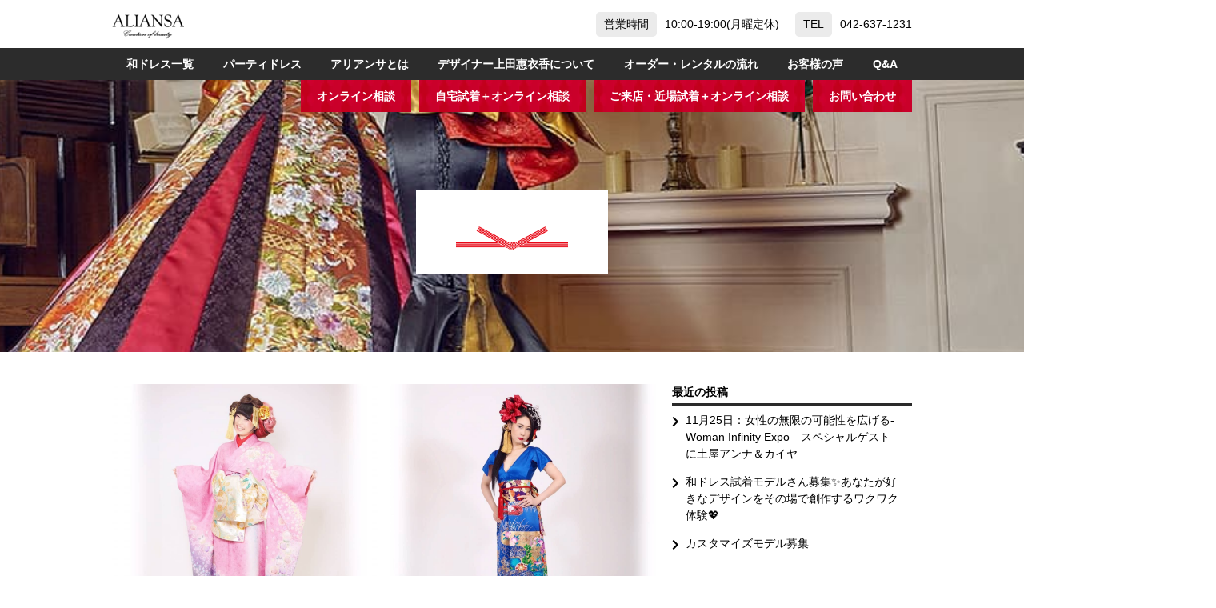

--- FILE ---
content_type: text/html; charset=UTF-8
request_url: https://aliansa.jp/author/adaliansa8904/page/29/
body_size: 9833
content:
<!DOCTYPE html>
<html dir="ltr" lang="ja" prefix="og: https://ogp.me/ns#">
<head>
<!-- Google Tag Manager -->
<script>(function(w,d,s,l,i){w[l]=w[l]||[];w[l].push({'gtm.start':
new Date().getTime(),event:'gtm.js'});var f=d.getElementsByTagName(s)[0],
j=d.createElement(s),dl=l!='dataLayer'?'&l='+l:'';j.async=true;j.src=
'https://www.googletagmanager.com/gtm.js?id='+i+dl;f.parentNode.insertBefore(j,f);
})(window,document,'script','dataLayer','GTM-54W62ST');</script>
<!-- End Google Tag Manager -->
<script>
  (function(d) {
    var config = {
      kitId: 'oid3lbp',
      scriptTimeout: 3000,
      async: true
    },
    h=d.documentElement,t=setTimeout(function(){h.className=h.className.replace(/\bwf-loading\b/g,"")+" wf-inactive";},config.scriptTimeout),tk=d.createElement("script"),f=false,s=d.getElementsByTagName("script")[0],a;h.className+=" wf-loading";tk.src='https://use.typekit.net/'+config.kitId+'.js';tk.async=true;tk.onload=tk.onreadystatechange=function(){a=this.readyState;if(f||a&&a!="complete"&&a!="loaded")return;f=true;clearTimeout(t);try{Typekit.load(config)}catch(e){}};s.parentNode.insertBefore(tk,s)
  })(document);
</script>
<meta charset="UTF-8">
<meta http-equiv="X-UA-Compatible" content="IE=Edge">
<meta name="viewport" content="width=device-width, initial-scale=1, maximum-scale=1, user-scalable=no">
<meta name="format-detection" content="email=no,telephone=no,address=no">

	<link rel="icon" type="image/png" href="https://aliansa.jp/contents/wp-content/themes/aliansa/img/favicon.png">

<script type='text/javascript' src='https://aliansa.jp/contents/wp-content/themes/aliansa/js/jquery-3.3.1.min.js?ver=3.3.1'></script>

	<title>| 和ドレス・ウェディングドレスレンタルのアリアンサ - パート 29</title>

		<!-- All in One SEO 4.8.9 - aioseo.com -->
	<meta name="description" content="- パート 29" />
	<meta name="robots" content="noindex, nofollow, max-image-preview:large" />
	<meta name="google-site-verification" content="nWPm52UtBLhE5cwRGY8CJ86CMU2KlXt3TswkR-sndhw" />
	<link rel="canonical" href="https://aliansa.jp/author/adaliansa8904/page/29/" />
	<link rel="prev" href="https://aliansa.jp/author/adaliansa8904/page/28/" />
	<link rel="next" href="https://aliansa.jp/author/adaliansa8904/page/30/" />
	<meta name="generator" content="All in One SEO (AIOSEO) 4.8.9" />
		<script type="application/ld+json" class="aioseo-schema">
			{"@context":"https:\/\/schema.org","@graph":[{"@type":"BreadcrumbList","@id":"https:\/\/aliansa.jp\/author\/adaliansa8904\/page\/29\/#breadcrumblist","itemListElement":[{"@type":"ListItem","@id":"https:\/\/aliansa.jp#listItem","position":1,"name":"\u30db\u30fc\u30e0","item":"https:\/\/aliansa.jp","nextItem":{"@type":"ListItem","@id":"https:\/\/aliansa.jp\/author\/adaliansa8904\/page\/29#listItem","name":"\u30da\u30fc\u30b8 29"}},{"@type":"ListItem","@id":"https:\/\/aliansa.jp\/author\/adaliansa8904\/page\/29#listItem","position":2,"name":"\u30da\u30fc\u30b8 29","previousItem":{"@type":"ListItem","@id":"https:\/\/aliansa.jp#listItem","name":"\u30db\u30fc\u30e0"}}]},{"@type":"Organization","@id":"https:\/\/aliansa.jp\/#organization","name":"\u548c\u30c9\u30ec\u30b9\u30fb\u30a6\u30a7\u30c7\u30a3\u30f3\u30b0\u30c9\u30ec\u30b9\u30ec\u30f3\u30bf\u30eb\u306e\u30a2\u30ea\u30a2\u30f3\u30b5","description":"\u7740\u7269\u30c9\u30ec\u30b9\u30fb\u6253\u639b\u30c9\u30ec\u30b9\u30fb\u30ab\u30e9\u30fc\u30c9\u30ec\u30b9\u30fb\u30b3\u30f3\u30c6\u30b9\u30c8\u30c9\u30ec\u30b9\u306e\u30aa\u30fc\u30c0\u30fc\u30e1\u30a4\u30c9\u3001\u30ec\u30f3\u30bf\u30eb\u30fb\u30c9\u30ec\u30b9\u5236\u4f5c\u3001\u8ca9\u58f2","url":"https:\/\/aliansa.jp\/"},{"@type":"ProfilePage","@id":"https:\/\/aliansa.jp\/author\/adaliansa8904\/page\/29\/#profilepage","url":"https:\/\/aliansa.jp\/author\/adaliansa8904\/page\/29\/","name":"| \u548c\u30c9\u30ec\u30b9\u30fb\u30a6\u30a7\u30c7\u30a3\u30f3\u30b0\u30c9\u30ec\u30b9\u30ec\u30f3\u30bf\u30eb\u306e\u30a2\u30ea\u30a2\u30f3\u30b5 - \u30d1\u30fc\u30c8 29","inLanguage":"ja","isPartOf":{"@id":"https:\/\/aliansa.jp\/#website"},"breadcrumb":{"@id":"https:\/\/aliansa.jp\/author\/adaliansa8904\/page\/29\/#breadcrumblist"},"mainEntity":{"@id":"https:\/\/aliansa.jp\/author\/#author"}},{"@type":"WebSite","@id":"https:\/\/aliansa.jp\/#website","url":"https:\/\/aliansa.jp\/","name":"\u548c\u30c9\u30ec\u30b9\u30fb\u30a6\u30a7\u30c7\u30a3\u30f3\u30b0\u30c9\u30ec\u30b9\u30ec\u30f3\u30bf\u30eb\u306e\u30a2\u30ea\u30a2\u30f3\u30b5","description":"\u7740\u7269\u30c9\u30ec\u30b9\u30fb\u6253\u639b\u30c9\u30ec\u30b9\u30fb\u30ab\u30e9\u30fc\u30c9\u30ec\u30b9\u30fb\u30b3\u30f3\u30c6\u30b9\u30c8\u30c9\u30ec\u30b9\u306e\u30aa\u30fc\u30c0\u30fc\u30e1\u30a4\u30c9\u3001\u30ec\u30f3\u30bf\u30eb\u30fb\u30c9\u30ec\u30b9\u5236\u4f5c\u3001\u8ca9\u58f2","inLanguage":"ja","publisher":{"@id":"https:\/\/aliansa.jp\/#organization"}}]}
		</script>
		<!-- All in One SEO -->

<link rel='dns-prefetch' href='//webfonts.sakura.ne.jp' />
<link rel='dns-prefetch' href='//www.google.com' />
<link rel='dns-prefetch' href='//use.fontawesome.com' />
<link rel='dns-prefetch' href='//s.w.org' />
<link rel='stylesheet' id='igp-carousel-style-css'  href='https://aliansa.jp/contents/wp-content/plugins/instagrate-pro/assets/css/carousel.css?ver=1.9.6' type='text/css' media='all' />
<link rel='stylesheet' id='sbi_styles-css'  href='https://aliansa.jp/contents/wp-content/plugins/instagram-feed/css/sbi-styles.min.css?ver=6.0.6' type='text/css' media='all' />
<link rel='stylesheet' id='wp-block-library-css'  href='https://aliansa.jp/contents/wp-includes/css/dist/block-library/style.min.css?ver=1680758220' type='text/css' media='all' />
<link rel='stylesheet' id='contact-form-7-css'  href='https://aliansa.jp/contents/wp-content/plugins/contact-form-7/includes/css/styles.css?ver=5.5.6.1' type='text/css' media='all' />
<link rel='stylesheet' id='base-css'  href='https://aliansa.jp/contents/wp-content/themes/aliansa/css/base.css?ver=1680758220' type='text/css' media='all' />
<link rel='stylesheet' id='style-css'  href='https://aliansa.jp/contents/wp-content/themes/aliansa/style.css?ver=1680758220' type='text/css' media='all' />
<link rel='stylesheet' id='font-css'  href='https://aliansa.jp/contents/wp-content/themes/aliansa/css/font.css?ver=1680758220' type='text/css' media='all' />
<link rel='stylesheet' id='meanmenu-css'  href='https://aliansa.jp/contents/wp-content/themes/aliansa/css/meanmenu.css?ver=1680758220' type='text/css' media='all' />
<link rel='stylesheet' id='animation-css'  href='https://aliansa.jp/contents/wp-content/themes/aliansa/css/animation.css?ver=1680758220' type='text/css' media='all' />
<link rel='stylesheet' id='slick-css'  href='https://aliansa.jp/contents/wp-content/themes/aliansa/css/slick.css?ver=1680758220' type='text/css' media='all' />
<link rel='stylesheet' id='slick-theme-css'  href='https://aliansa.jp/contents/wp-content/themes/aliansa/css/slick-theme.css?ver=1680758220' type='text/css' media='all' />
<link rel='stylesheet' id='page-css'  href='https://aliansa.jp/contents/wp-content/themes/aliansa/css/page.css?ver=1680758220' type='text/css' media='all' />
<link rel='stylesheet' id='baguetteBox-css'  href='https://aliansa.jp/contents/wp-content/themes/aliansa/css/baguetteBox.min.css?ver=1680758220' type='text/css' media='all' />
<link rel='stylesheet' id='fontawesome-css'  href='https://use.fontawesome.com/releases/v5.7.0/css/all.css?ver=1680758220' type='text/css' media='all' />
<script type='text/javascript' src='https://aliansa.jp/contents/wp-content/themes/aliansa/js/jquery-3.3.1.min.js?ver=3.3.1' id='jquery-js'></script>
<script type='text/javascript' src='//webfonts.sakura.ne.jp/js/sakurav3.js?fadein=0&#038;ver=3.1.0' id='typesquare_std-js'></script>
<link rel="https://api.w.org/" href="https://aliansa.jp/wp-json/" /><link rel="alternate" type="application/json" href="https://aliansa.jp/wp-json/wp/v2/users/0" /><link rel="icon" href="https://aliansa.jp/contents/wp-content/uploads/cropped-favicon-32x32.png" sizes="32x32" />
<link rel="icon" href="https://aliansa.jp/contents/wp-content/uploads/cropped-favicon-192x192.png" sizes="192x192" />
<link rel="apple-touch-icon" href="https://aliansa.jp/contents/wp-content/uploads/cropped-favicon-180x180.png" />
<meta name="msapplication-TileImage" content="https://aliansa.jp/contents/wp-content/uploads/cropped-favicon-270x270.png" />
<link rel="alternate" type="application/rss+xml" title="RSS" href="https://aliansa.jp/rsslatest.xml" />		<style type="text/css" id="wp-custom-css">
			.grecaptcha-badge { visibility: hidden; }		</style>
		
<!--[if lt IE 9]>
<script src="https://aliansa.jp/contents/wp-content/themes/aliansa/js/html5shiv.js"></script>
<script src="https://aliansa.jp/contents/wp-content/themes/aliansa/script/respond.min.js"></script>
<![endif]-->
<!--[if lte IE 7]><script src="js/lte-ie7.js"></script><![endif]-->

</head>
<body class="archive paged author paged-29 author-paged-29 instagram-image-10">
<!-- Google Tag Manager (noscript) -->
<noscript><iframe src="https://www.googletagmanager.com/ns.html?id=GTM-54W62ST"
height="0" width="0" style="display:none;visibility:hidden"></iframe></noscript>
<!-- End Google Tag Manager (noscript) -->
	<header id="header">
		<div id="h_top">
			<div class="container">
				<div class="d-lg-flex align-items-lg-center justify-content-lg-between">
					<div id="h_logo">
						<a href="https://aliansa.jp"><img src="https://aliansa.jp/contents/wp-content/themes/aliansa/img/logo.png" alt="アリアンサ" width="90" /></a>
					</div>
					<div id="h_tel">
						<dl class="d-lg-flex align-items-lg-center">
							<dt>営業時間</dt>
							<dd>10:00-19:00(月曜定休)</dd>
							<dt>TEL</dt>
							<dd><a href="tel:042-637-1231">042-637-1231</a></dd>
						</dl>
					</div>
					<div id="sp_line">
						<a href="https://lin.ee/VXc0kKk" target="_blank" rel="noopener"><i class="fab fa-line"></i><span>LINE</span></a>
					</div>
				</div>
			</div>
		</div>

		<div id="h_nav">
			<div class="container">
				<nav id="gNav">
            <ul class="nav d-lg-flex justify-content-lg-center"><li id="menu-item-117" class="menu-item menu-item-type-custom menu-item-object-custom menu-item-117"><a href="/dress/">和ドレス一覧</a></li>
<li id="menu-item-1578" class="menu-item menu-item-type-custom menu-item-object-custom menu-item-1578"><a href="/dress_cat/party_dress/">パーティドレス</a></li>
<li id="menu-item-127" class="menu-item menu-item-type-post_type menu-item-object-page menu-item-127"><a href="https://aliansa.jp/about_aliansa/">アリアンサとは</a></li>
<li id="menu-item-128" class="menu-item menu-item-type-post_type menu-item-object-page menu-item-128"><a href="https://aliansa.jp/designer_eikoueda/">デザイナー上田惠衣香について</a></li>
<li id="menu-item-129" class="menu-item menu-item-type-post_type menu-item-object-page menu-item-129"><a href="https://aliansa.jp/orderrental_flow/">オーダー・レンタルの流れ</a></li>
<li id="menu-item-130" class="menu-item menu-item-type-custom menu-item-object-custom menu-item-130"><a href="/voice/">お客様の声</a></li>
<li id="menu-item-131" class="menu-item menu-item-type-post_type menu-item-object-page menu-item-131"><a href="https://aliansa.jp/qa/">Q&#038;A</a></li>
<li id="menu-item-14938" class="sp menu-item menu-item-type-post_type menu-item-object-page menu-item-14938"><a href="https://aliansa.jp/form_contact/">ご予約・お問い合わせ</a></li>
</ul>				</nav>
			</div>
		</div>

		<div id="h_bottom">
			<div class="container">
            <ul class="d-flex flex-wrap justify-content-lg-end"><li id="menu-item-137" class="menu-item menu-item-type-post_type menu-item-object-page menu-item-137"><a href="https://aliansa.jp/form_online/">オンライン相談</a></li>
<li id="menu-item-134" class="menu-item menu-item-type-post_type menu-item-object-page menu-item-134"><a href="https://aliansa.jp/form_home/">自宅試着＋オンライン相談</a></li>
<li id="menu-item-135" class="menu-item menu-item-type-post_type menu-item-object-page menu-item-135"><a href="https://aliansa.jp/form_visit/">ご来店・近場試着＋オンライン相談</a></li>
<li id="menu-item-136" class="menu-item menu-item-type-post_type menu-item-object-page menu-item-136"><a href="https://aliansa.jp/form_contact/">お問い合わせ</a></li>
</ul>			</div>
		</div>
	</header>

	<main id="main" role="main">
		<div id="page_title">
			<div class="container">
				<div class="page_title_wrap d-flex align-items-center justify-content-center">
					<div class="page_title_inner">
						<h1 class="kokoro"><span></span></h1>
						<div class="page_title_ribbon animated inview_fadeIn delay1"></div>
					</div>
				</div>
			</div>
			<div class="page_title_bg">
				<picture>
				  <source media="(min-width: 768px)" srcset="https://aliansa.jp/contents/wp-content/themes/aliansa/img/title.jpg, https://aliansa.jp/contents/wp-content/themes/aliansa/img/title@2x.jpg 2x" />
				  <img src="https://aliansa.jp/contents/wp-content/themes/aliansa/img/title_sp.jpg" srcset="https://aliansa.jp/contents/wp-content/themes/aliansa/img/title_sp.jpg, https://aliansa.jp/contents/wp-content/themes/aliansa/img/title_sp@2x.jpg 2x" alt="" class="fit rellax-target" />
				</picture>
			</div>
		</div>

		<div id="contents">
			<div class="section category_page">
				<div class="container">
					<div class="contents_inner d-md-flex justify-content-between sideari">
						<div>
						<div class="blog_name_list d-flex flex-wrap">


							<div class="blog_name_box">
								<a href="https://aliansa.jp/blog/instagram-image-10/">
									<div class="blog_name_box_thumb">
                                        										<img src="https://aliansa.jp/contents/wp-content/uploads/6b05418369283583e8802beeaa570f62-aliansa-1.jpg" alt="Instagram Image" class="fit" />
                                        									</div>
									<p>Instagram Image</p>
								</a>
							</div><!-- blog_name_box -->

    
							<div class="blog_name_box">
								<a href="https://aliansa.jp/blog/instagram-image-7/">
									<div class="blog_name_box_thumb">
                                        										<img src="https://aliansa.jp/contents/wp-content/uploads/2fa46234396660ca89402f51e17c7465-maity0-aliansa.jpg" alt="Instagram Image" class="fit" />
                                        									</div>
									<p>Instagram Image</p>
								</a>
							</div><!-- blog_name_box -->

    
							<div class="blog_name_box">
								<a href="https://aliansa.jp/blog/instagram-image-8/">
									<div class="blog_name_box_thumb">
                                        										<img src="https://aliansa.jp/contents/wp-content/uploads/2fa46234396660ca89402f51e17c7465-maity0-aliansa-1.jpg" alt="Instagram Image" class="fit" />
                                        									</div>
									<p>Instagram Image</p>
								</a>
							</div><!-- blog_name_box -->

    
							<div class="blog_name_box">
								<a href="https://aliansa.jp/blog/instagram-image-5/">
									<div class="blog_name_box_thumb">
                                        										<img src="https://aliansa.jp/contents/wp-content/uploads/b165775db7db4cf085a09177c26b4e87-maity0-aliansa.jpg" alt="Instagram Image" class="fit" />
                                        									</div>
									<p>Instagram Image</p>
								</a>
							</div><!-- blog_name_box -->

    
							<div class="blog_name_box">
								<a href="https://aliansa.jp/blog/instagram-image-6/">
									<div class="blog_name_box_thumb">
                                        										<img src="https://aliansa.jp/contents/wp-content/uploads/b165775db7db4cf085a09177c26b4e87-maity0-aliansa.jpg" alt="Instagram Image" class="fit" />
                                        									</div>
									<p>Instagram Image</p>
								</a>
							</div><!-- blog_name_box -->

    
							<div class="blog_name_box">
								<a href="https://aliansa.jp/blog/instagram-image-3/">
									<div class="blog_name_box_thumb">
                                        										<img src="https://aliansa.jp/contents/wp-content/uploads/9b67bc746fa3352a483384803afadacd-dress-hp.jpg" alt="Instagram Image" class="fit" />
                                        									</div>
									<p>Instagram Image</p>
								</a>
							</div><!-- blog_name_box -->

    
							<div class="blog_name_box">
								<a href="https://aliansa.jp/blog/instagram-image-4/">
									<div class="blog_name_box_thumb">
                                        										<img src="https://aliansa.jp/contents/wp-content/uploads/9b67bc746fa3352a483384803afadacd-dress-hp.jpg" alt="Instagram Image" class="fit" />
                                        									</div>
									<p>Instagram Image</p>
								</a>
							</div><!-- blog_name_box -->

    
							<div class="blog_name_box">
								<a href="https://aliansa.jp/blog/instagram-image/">
									<div class="blog_name_box_thumb">
                                        										<img src="https://aliansa.jp/contents/wp-content/uploads/7b4e853c79055c2557cb0882c15ebca9-dress-hp.jpg" alt="Instagram Image" class="fit" />
                                        									</div>
									<p>Instagram Image</p>
								</a>
							</div><!-- blog_name_box -->

    
							<div class="blog_name_box">
								<a href="https://aliansa.jp/blog/instagram-image-2/">
									<div class="blog_name_box_thumb">
                                        										<img src="https://aliansa.jp/contents/wp-content/uploads/7b4e853c79055c2557cb0882c15ebca9-dress-hp.jpg" alt="Instagram Image" class="fit" />
                                        									</div>
									<p>Instagram Image</p>
								</a>
							</div><!-- blog_name_box -->

    
							<div class="blog_name_box">
								<a href="https://aliansa.jp/blog/%e3%83%89%e3%83%ac%e3%82%b9%e3%82%a2%e3%83%ac%e3%83%b3%e3%82%b8%e3%81%a8%e3%81%af%ef%bc%9f%ef%bb%bf-%ef%bb%bf-%e3%80%8c%e3%82%a2%e3%83%ac%e3%83%b3%e3%82%b8%e3%81%a3%e3%81%a6%e3%81%a9%e3%82%93-2/">
									<div class="blog_name_box_thumb">
                                        										<img src="https://aliansa.jp/contents/wp-content/uploads/cc4105d27806a9f855aa03057e578a8c-dress-hp.jpg" alt="ドレスアレンジとは？﻿ ﻿ 「アレンジってどんな事ができるの？」﻿ ﻿ なかなかアレンジをするお店がないので﻿ 説明が難しいので﻿ 写真で説明しますね。﻿ ﻿ ドレスのベースデザインは同じですが、﻿ 肩の飾りや帯飾りをつけるだけで﻿ イメージを変えて﻿ お召しになる御本人が引き立つように仕上げるのです。﻿ ﻿ 「ちょっと二の腕を隠せないかな〜？」﻿ ﻿ とか、﻿ ﻿ 「ウエストのくびれを作りたい」﻿ ﻿ とか﻿ ﻿ 「ここちょっと変えたらすごく良くなるのに！」﻿ ﻿ ということってありますよね。﻿ ﻿ その時にアレンジでデザインを変える﻿ お持ちのドレスだったら﻿ 2way、3wayにするというイメージです。﻿ ﻿ ﻿ デザインもアイデアもオリジナルだから﻿﻿ 「どこにもないドレス」になるのです。﻿﻿ ﻿﻿ ﻿﻿ ドレスの試着だけで﻿﻿ あなたを変身させます﻿﻿ ﻿﻿ ホームページで﻿も﻿ たくさんの和ドレスをご紹介しています﻿﻿ @aliansa" class="fit" />
                                        									</div>
									<p>ドレスアレンジとは？﻿ ﻿ 「アレンジってどんな事ができるの？」﻿ ﻿ なかなかアレンジをするお店がないので﻿ 説明が難しいので﻿ 写真で説明しますね。﻿ ﻿ ドレスのベースデザインは同じですが、﻿ 肩の飾りや帯飾りをつけるだけで﻿ イメージを変えて﻿ お召しになる御本人が引き立つように仕上げるのです。﻿ ﻿ 「ちょっと二の腕を隠せないかな〜？」﻿ ﻿ とか、﻿ ﻿ 「ウエストのくびれを作りたい」﻿ ﻿ とか﻿ ﻿ 「ここちょっと変えたらすごく良くなるのに！」﻿ ﻿ ということってありますよね。﻿ ﻿ その時にアレンジでデザインを変える﻿ お持ちのドレスだったら﻿ 2way、3wayにするというイメージです。﻿ ﻿ ﻿ デザインもアイデアもオリジナルだから﻿﻿ 「どこにもないドレス」になるのです。﻿﻿ ﻿﻿ ﻿﻿ ドレスの試着だけで﻿﻿ あなたを変身させます﻿﻿ ﻿﻿ ホームページで﻿も﻿ たくさんの和ドレスをご紹介しています﻿﻿ @aliansa</p>
								</a>
							</div><!-- blog_name_box -->

    
							<div class="blog_name_box">
								<a href="https://aliansa.jp/blog/%e3%83%89%e3%83%ac%e3%82%b9%e3%82%a2%e3%83%ac%e3%83%b3%e3%82%b8%e3%81%a8%e3%81%af%ef%bc%9f%ef%bb%bf-%ef%bb%bf-%e3%80%8c%e3%82%a2%e3%83%ac%e3%83%b3%e3%82%b8%e3%81%a3%e3%81%a6%e3%81%a9%e3%82%93%e3%81%aa/">
									<div class="blog_name_box_thumb">
                                        										<img src="https://aliansa.jp/contents/wp-content/uploads/cc4105d27806a9f855aa03057e578a8c-dress-hp.jpg" alt="ドレスアレンジとは？﻿ ﻿ 「アレンジってどんな事ができるの？」﻿ ﻿ なかなかアレンジをするお店がないので﻿ 説明が難しいので﻿ 写真で説明しますね。﻿ ﻿ ドレスのベースデザインは同じですが、﻿ 肩の飾りや帯飾りをつけるだけで﻿ イメージを変えて﻿ お召しになる御本人が引き立つように仕上げるのです。﻿ ﻿ 「ちょっと二の腕を隠せないかな〜？」﻿ ﻿ とか、﻿ ﻿ 「ウエストのくびれを作りたい」﻿ ﻿ とか﻿ ﻿ 「ここちょっと変えたらすごく良くなるのに！」﻿ ﻿ ということってありますよね。﻿ ﻿ その時にアレンジでデザインを変える﻿ お持ちのドレスだったら﻿ 2way、3wayにするというイメージです。﻿ ﻿ ﻿ デザインもアイデアもオリジナルだから﻿﻿ 「どこにもないドレス」になるのです。﻿﻿ ﻿﻿ ﻿﻿ ドレスの試着だけで﻿﻿ あなたを変身させます﻿﻿ ﻿﻿ ホームページで﻿も﻿ たくさんの和ドレスをご紹介しています﻿﻿ @aliansa" class="fit" />
                                        									</div>
									<p>ドレスアレンジとは？﻿ ﻿ 「アレンジってどんな事ができるの？」﻿ ﻿ なかなかアレンジをするお店がないので﻿ 説明が難しいので﻿ 写真で説明しますね。﻿ ﻿ ドレスのベースデザインは同じですが、﻿ 肩の飾りや帯飾りをつけるだけで﻿ イメージを変えて﻿ お召しになる御本人が引き立つように仕上げるのです。﻿ ﻿ 「ちょっと二の腕を隠せないかな〜？」﻿ ﻿ とか、﻿ ﻿ 「ウエストのくびれを作りたい」﻿ ﻿ とか﻿ ﻿ 「ここちょっと変えたらすごく良くなるのに！」﻿ ﻿ ということってありますよね。﻿ ﻿ その時にアレンジでデザインを変える﻿ お持ちのドレスだったら﻿ 2way、3wayにするというイメージです。﻿ ﻿ ﻿ デザインもアイデアもオリジナルだから﻿﻿ 「どこにもないドレス」になるのです。﻿﻿ ﻿﻿ ﻿﻿ ドレスの試着だけで﻿﻿ あなたを変身させます﻿﻿ ﻿﻿ ホームページで﻿も﻿ たくさんの和ドレスをご紹介しています﻿﻿ @aliansa</p>
								</a>
							</div><!-- blog_name_box -->

    
							<div class="blog_name_box">
								<a href="https://aliansa.jp/blog/%e8%8f%af%e3%82%84%e3%81%8b%e3%81%aa%e8%89%b2%e3%81%ae%e5%a4%a7%e6%8c%af%e8%a2%96%ef%bb%bf-%ef%bb%bf-%e5%a4%a7%e6%8c%af%e8%a2%96%e3%81%a8%e3%81%af%e7%b5%90%e5%a9%9a%e5%bc%8f%e3%81%a7%e7%9d%80%e3%82%89/">
									<div class="blog_name_box_thumb">
                                        										<img src="https://aliansa.jp/contents/wp-content/uploads/284546e36664f5e2c919fd6b551863a3.jpg" alt="華やかな色の大振袖﻿ ﻿ 大振袖とは結婚式で着られる﻿ 打掛と同様の花嫁衣装です﻿ ﻿ 実はこの振袖﻿ 簡単に着られる様﻿ ボレロと帯とドレスの﻿ スリーピースになっています﻿ ﻿ 帯は作り帯になっているので﻿ 簡単に着ることができます﻿ ﻿ デザインもアイデアもオリジナルだから﻿ 「どこにもないドレス」になるのです。﻿ ﻿ ﻿ ドレスの試着だけで﻿ あなたを変身させます﻿ ﻿ ホームページで﻿ たくさんの和ドレスをご紹介しています﻿ @aliansa" class="fit" />
                                        									</div>
									<p>華やかな色の大振袖﻿ ﻿ 大振袖とは結婚式で着られる﻿ 打掛と同様の花嫁衣装です﻿ ﻿ 実はこの振袖﻿ 簡単に着られる様﻿ ボレロと帯とドレスの﻿ スリーピースになっています﻿ ﻿ 帯は作り帯になっているので﻿ 簡単に着ることができます﻿ ﻿ デザインもアイデアもオリジナルだから﻿ 「どこにもないドレス」になるのです。﻿ ﻿ ﻿ ドレスの試着だけで﻿ あなたを変身させます﻿ ﻿ ホームページで﻿ たくさんの和ドレスをご紹介しています﻿ @aliansa</p>
								</a>
							</div><!-- blog_name_box -->

    
						</div>
						</div>

                          <div id="side" role="complementary" itemscope="itemscope" itemtype="http://schema.org/WPSideBar">
    <div class="side-inner">
      <div class="side-widget-area">
        
      
		<div id="recent-posts-3" class="widget_recent_entries side-widget"><div class="side-widget-inner">
		<h4 class="side-title"><span class="side-title-inner">最近の投稿</span></h4>
		<ul>
											<li>
					<a href="https://aliansa.jp/blog/11%e6%9c%88%e3%80%812%e3%81%a4%e3%81%ae%e3%82%a4%e3%83%99%e3%83%b3%e3%83%88%e3%81%ae%e3%81%8a%e7%9f%a5%e3%82%89%e3%81%9b/">11月25日：女性の無限の可能性を広げる- Woman Infinity Expo　スペシャルゲストに土屋アンナ＆カイヤ</a>
									</li>
											<li>
					<a href="https://aliansa.jp/blog/%e5%92%8c%e3%83%89%e3%83%ac%e3%82%b9%e8%a9%a6%e7%9d%80%e3%83%a2%e3%83%87%e3%83%ab%e3%81%95%e3%82%93%e5%8b%9f%e9%9b%86%e2%9c%a8%e3%81%82%e3%81%aa%e3%81%9f%e3%81%8c%e5%a5%bd%e3%81%8d%e3%81%aa%e3%83%87/">和ドレス試着モデルさん募集✨あなたが好きなデザインをその場で創作するワクワク体験💖</a>
									</li>
											<li>
					<a href="https://aliansa.jp/blog/%e3%82%ab%e3%82%b9%e3%82%bf%e3%83%9e%e3%82%a4%e3%82%ba%e3%83%a2%e3%83%87%e3%83%ab%e5%8b%9f%e9%9b%86/">カスタマイズモデル募集</a>
									</li>
					</ul>

		</div></div><div id="categories-3" class="widget_categories side-widget"><div class="side-widget-inner"><h4 class="side-title"><span class="side-title-inner">カテゴリー</span></h4>
			<ul>
					<li class="cat-item cat-item-1"><a href="https://aliansa.jp/category/blog/">アリアンサブログ</a>
</li>
	<li class="cat-item cat-item-28"><a href="https://aliansa.jp/category/blog/greeting/">ごあいさつ</a>
</li>
	<li class="cat-item cat-item-232"><a href="https://aliansa.jp/category/dress/">ドレス</a>
</li>
	<li class="cat-item cat-item-230"><a href="https://aliansa.jp/category/body-shape/" title="誰もが振り向くような、美しい体型を手に入れたあなたを想像して下さい。
あなたの美はここからがスタートです。
究極のアイテムを手に入れ、美しいマダムとしてエレガントなファッションを着こなし、わくわくする毎日を送っていただきたいと、日々商品の改善を重ねております。
マドンナシェイプインナーは、単なる商品ではなく、思い出の一部を一緒に作っていく為のツールとして、あなたのお役に立てたら幸いです。">体型</a>
</li>
			</ul>

			</div></div><div id="search-2" class="widget_search side-widget"><div class="side-widget-inner"><form role="search" method="get" class="search-form" action="https://aliansa.jp/">
				<label>
					<span class="screen-reader-text">検索:</span>
					<input type="search" class="search-field" placeholder="検索&hellip;" value="" name="s" />
				</label>
				<input type="submit" class="search-submit" value="検索" />
			</form></div></div>
		<div id="recent-posts-2" class="widget_recent_entries side-widget"><div class="side-widget-inner">
		<h4 class="side-title"><span class="side-title-inner">最近の投稿</span></h4>
		<ul>
											<li>
					<a href="https://aliansa.jp/blog/11%e6%9c%88%e3%80%812%e3%81%a4%e3%81%ae%e3%82%a4%e3%83%99%e3%83%b3%e3%83%88%e3%81%ae%e3%81%8a%e7%9f%a5%e3%82%89%e3%81%9b/">11月25日：女性の無限の可能性を広げる- Woman Infinity Expo　スペシャルゲストに土屋アンナ＆カイヤ</a>
									</li>
											<li>
					<a href="https://aliansa.jp/blog/%e5%92%8c%e3%83%89%e3%83%ac%e3%82%b9%e8%a9%a6%e7%9d%80%e3%83%a2%e3%83%87%e3%83%ab%e3%81%95%e3%82%93%e5%8b%9f%e9%9b%86%e2%9c%a8%e3%81%82%e3%81%aa%e3%81%9f%e3%81%8c%e5%a5%bd%e3%81%8d%e3%81%aa%e3%83%87/">和ドレス試着モデルさん募集✨あなたが好きなデザインをその場で創作するワクワク体験💖</a>
									</li>
											<li>
					<a href="https://aliansa.jp/blog/%e3%82%ab%e3%82%b9%e3%82%bf%e3%83%9e%e3%82%a4%e3%82%ba%e3%83%a2%e3%83%87%e3%83%ab%e5%8b%9f%e9%9b%86/">カスタマイズモデル募集</a>
									</li>
											<li>
					<a href="https://aliansa.jp/blog/%e5%92%8c%e3%83%89%e3%83%ac%e3%82%b9%e3%83%a2%e3%83%87%e3%83%ab%e3%81%ab%e3%81%aa%e3%82%8a%e3%81%be%e3%81%9b%e3%82%93%e3%81%8b%ef%bc%9f%e8%a9%a6%e7%9d%80%e4%bc%9a%e5%8b%9f%e9%9b%86%e3%81%ae%e3%81%8a/">保護中: 満席御礼★和ドレスモデルになりませんか？試着会募集終了しました</a>
									</li>
											<li>
					<a href="https://aliansa.jp/blog/__trashed-10/">【親族用】レンタルドレス結婚式40代50代60代おすすめ</a>
									</li>
					</ul>

		</div></div><div id="recent-comments-2" class="widget_recent_comments side-widget"><div class="side-widget-inner"><h4 class="side-title"><span class="side-title-inner">最近のコメント</span></h4><ul id="recentcomments"></ul></div></div><div id="archives-2" class="widget_archive side-widget"><div class="side-widget-inner"><h4 class="side-title"><span class="side-title-inner">アーカイブ</span></h4>
			<ul>
					<li><a href='https://aliansa.jp/2024/11/'>2024年11月</a></li>
	<li><a href='https://aliansa.jp/2022/10/'>2022年10月</a></li>
	<li><a href='https://aliansa.jp/2022/07/'>2022年7月</a></li>
	<li><a href='https://aliansa.jp/2022/03/'>2022年3月</a></li>
	<li><a href='https://aliansa.jp/2022/01/'>2022年1月</a></li>
	<li><a href='https://aliansa.jp/2021/09/'>2021年9月</a></li>
	<li><a href='https://aliansa.jp/2021/06/'>2021年6月</a></li>
	<li><a href='https://aliansa.jp/2021/05/'>2021年5月</a></li>
	<li><a href='https://aliansa.jp/2021/04/'>2021年4月</a></li>
	<li><a href='https://aliansa.jp/2021/03/'>2021年3月</a></li>
	<li><a href='https://aliansa.jp/2021/01/'>2021年1月</a></li>
	<li><a href='https://aliansa.jp/2020/12/'>2020年12月</a></li>
	<li><a href='https://aliansa.jp/2020/11/'>2020年11月</a></li>
	<li><a href='https://aliansa.jp/2020/10/'>2020年10月</a></li>
	<li><a href='https://aliansa.jp/2020/09/'>2020年9月</a></li>
	<li><a href='https://aliansa.jp/2020/08/'>2020年8月</a></li>
	<li><a href='https://aliansa.jp/2020/07/'>2020年7月</a></li>
	<li><a href='https://aliansa.jp/2020/06/'>2020年6月</a></li>
	<li><a href='https://aliansa.jp/2019/10/'>2019年10月</a></li>
	<li><a href='https://aliansa.jp/2019/09/'>2019年9月</a></li>
	<li><a href='https://aliansa.jp/2019/08/'>2019年8月</a></li>
	<li><a href='https://aliansa.jp/2019/07/'>2019年7月</a></li>
	<li><a href='https://aliansa.jp/2019/06/'>2019年6月</a></li>
	<li><a href='https://aliansa.jp/2019/05/'>2019年5月</a></li>
	<li><a href='https://aliansa.jp/2019/04/'>2019年4月</a></li>
	<li><a href='https://aliansa.jp/2019/03/'>2019年3月</a></li>
	<li><a href='https://aliansa.jp/2019/02/'>2019年2月</a></li>
	<li><a href='https://aliansa.jp/2019/01/'>2019年1月</a></li>
	<li><a href='https://aliansa.jp/2018/12/'>2018年12月</a></li>
	<li><a href='https://aliansa.jp/2018/11/'>2018年11月</a></li>
	<li><a href='https://aliansa.jp/2018/10/'>2018年10月</a></li>
	<li><a href='https://aliansa.jp/2018/09/'>2018年9月</a></li>
	<li><a href='https://aliansa.jp/2018/08/'>2018年8月</a></li>
	<li><a href='https://aliansa.jp/2018/07/'>2018年7月</a></li>
	<li><a href='https://aliansa.jp/2018/06/'>2018年6月</a></li>
	<li><a href='https://aliansa.jp/2018/05/'>2018年5月</a></li>
	<li><a href='https://aliansa.jp/2018/04/'>2018年4月</a></li>
	<li><a href='https://aliansa.jp/2017/12/'>2017年12月</a></li>
	<li><a href='https://aliansa.jp/2017/01/'>2017年1月</a></li>
	<li><a href='https://aliansa.jp/2016/12/'>2016年12月</a></li>
	<li><a href='https://aliansa.jp/2016/11/'>2016年11月</a></li>
	<li><a href='https://aliansa.jp/2016/05/'>2016年5月</a></li>
	<li><a href='https://aliansa.jp/2015/06/'>2015年6月</a></li>
	<li><a href='https://aliansa.jp/2015/05/'>2015年5月</a></li>
	<li><a href='https://aliansa.jp/2015/04/'>2015年4月</a></li>
	<li><a href='https://aliansa.jp/2015/03/'>2015年3月</a></li>
	<li><a href='https://aliansa.jp/2015/02/'>2015年2月</a></li>
	<li><a href='https://aliansa.jp/2015/01/'>2015年1月</a></li>
	<li><a href='https://aliansa.jp/2013/11/'>2013年11月</a></li>
	<li><a href='https://aliansa.jp/2013/06/'>2013年6月</a></li>
	<li><a href='https://aliansa.jp/2013/05/'>2013年5月</a></li>
	<li><a href='https://aliansa.jp/2012/08/'>2012年8月</a></li>
	<li><a href='https://aliansa.jp/2012/07/'>2012年7月</a></li>
	<li><a href='https://aliansa.jp/2012/04/'>2012年4月</a></li>
	<li><a href='https://aliansa.jp/2012/01/'>2012年1月</a></li>
	<li><a href='https://aliansa.jp/2010/08/'>2010年8月</a></li>
	<li><a href='https://aliansa.jp/2009/07/'>2009年7月</a></li>
			</ul>

			</div></div><div id="categories-2" class="widget_categories side-widget"><div class="side-widget-inner"><h4 class="side-title"><span class="side-title-inner">カテゴリー</span></h4>
			<ul>
					<li class="cat-item cat-item-1"><a href="https://aliansa.jp/category/blog/">アリアンサブログ</a>
</li>
	<li class="cat-item cat-item-28"><a href="https://aliansa.jp/category/blog/greeting/">ごあいさつ</a>
</li>
	<li class="cat-item cat-item-232"><a href="https://aliansa.jp/category/dress/">ドレス</a>
</li>
	<li class="cat-item cat-item-230"><a href="https://aliansa.jp/category/body-shape/" title="誰もが振り向くような、美しい体型を手に入れたあなたを想像して下さい。
あなたの美はここからがスタートです。
究極のアイテムを手に入れ、美しいマダムとしてエレガントなファッションを着こなし、わくわくする毎日を送っていただきたいと、日々商品の改善を重ねております。
マドンナシェイプインナーは、単なる商品ではなく、思い出の一部を一緒に作っていく為のツールとして、あなたのお役に立てたら幸いです。">体型</a>
</li>
			</ul>

			</div></div>      
      </div><!-- //side-widget-area -->
      
    </div>
  </div><!-- /side -->
  					</div>
				</div>
			</div>
		</div>

		<div class="pager section_bottom">
			<div class="container">
<ul class="d-flex flex-wrap justify-content-center"><li><a href='https://aliansa.jp/author/adaliansa8904/'>&laquo;</a></li><li><a href='https://aliansa.jp/author/adaliansa8904/page/25/' class="inactive">25</a></li><li><a href='https://aliansa.jp/author/adaliansa8904/page/26/' class="inactive">26</a></li><li><a href='https://aliansa.jp/author/adaliansa8904/page/27/' class="inactive">27</a></li><li><a href='https://aliansa.jp/author/adaliansa8904/page/28/' class="inactive">28</a></li><li><a class="current">29</a></li><li><a href='https://aliansa.jp/author/adaliansa8904/page/30/' class="inactive">30</a></li><li><a href='https://aliansa.jp/author/adaliansa8904/page/31/' class="inactive">31</a></li><li><a href='https://aliansa.jp/author/adaliansa8904/page/32/' class="inactive">32</a></li><li><a href='https://aliansa.jp/author/adaliansa8904/page/33/' class="inactive">33</a></li><li><a href='https://aliansa.jp/author/adaliansa8904/page/68/'>&raquo;</a></li></ul>
			</div>
		</div>

	</main>


	<footer id="footer">
		<div id="f_top">
			<div class="f_top_ribbon animated inview_fadeIn delay1"></div>
			<div class="container">
				<p class="kokoro f_top_title">和ドレスでウェディング<br>
				あなたが感動できる<br class="br_only_sp">結婚式にするための<br>
				和ドレスとわたしのコーディネイト</p>

				<div class="coordinating_list d-flex flex-wrap">
					<div class="coordinating_list_box">
						<div class="coordinating_list_thumb">
							<img src="https://aliansa.jp/contents/wp-content/themes/aliansa/img/coordinating_01.jpg" alt="" />
						</div>
						<p class="min">一瞬でスタイルが良くなるドレスを体験</p>
					</div>
					<div class="coordinating_list_box">
						<div class="coordinating_list_thumb">
							<img src="https://aliansa.jp/contents/wp-content/themes/aliansa/img/coordinating_02.jpg" alt="" />
						</div>
						<p class="min">理想のデザインにカスタマイズ</p>
					</div>
					<div class="coordinating_list_box">
						<div class="coordinating_list_thumb">
							<img src="https://aliansa.jp/contents/wp-content/themes/aliansa/img/coordinating_03.jpg" alt="" />
						</div>
						<p class="min">オンラインで試着・デザインの提案</p>
					</div>
					<div class="coordinating_list_box">
						<div class="coordinating_list_thumb">
							<img src="https://aliansa.jp/contents/wp-content/themes/aliansa/img/coordinating_04.jpg" alt="" />
						</div>
						<p class="min">思い出の着物でドレス製作も可能</p>
					</div>
					<div class="coordinating_list_box">
						<div class="coordinating_list_thumb">
							<img src="https://aliansa.jp/contents/wp-content/themes/aliansa/img/coordinating_05.jpg" alt="" />
						</div>
						<p class="min">どこでも借りれないサイズでも対応</p>
					</div>
					<div class="coordinating_list_box">
						<div class="coordinating_list_thumb">
							<img src="https://aliansa.jp/contents/wp-content/themes/aliansa/img/coordinating_06.jpg" alt="" />
						</div>
						<p class="min">近くのゲストにも遠くのゲストにも響くドレス</p>
					</div>
					<div class="coordinating_list_box">
						<div class="coordinating_list_thumb">
							<img src="https://aliansa.jp/contents/wp-content/themes/aliansa/img/coordinating_07.jpg" alt="" />
						</div>
						<p class="min">観客から怒涛の歓声があがるドレス</p>
					</div>
					<div class="coordinating_list_box">
						<div class="coordinating_list_thumb">
							<img src="https://aliansa.jp/contents/wp-content/themes/aliansa/img/coordinating_08.jpg" alt="" />
						</div>
						<p class="min">料金内で小物もセットでコーティネート</p>
					</div>
					<div class="coordinating_list_box">
						<div class="coordinating_list_thumb">
							<img src="https://aliansa.jp/contents/wp-content/themes/aliansa/img/coordinating_09.jpg" alt="" />
						</div>
						<p class="min">洗練されたカッティングのアドバイス</p>
					</div>
					<div class="coordinating_list_box">
						<div class="coordinating_list_thumb">
							<img src="https://aliansa.jp/contents/wp-content/themes/aliansa/img/coordinating_10.jpg" alt="" />
						</div>
						<p class="min">トータルバランスからポージングまでアドバイス</p>
					</div>
				</div>

				<div class="f_photoL f_photo">
					<ul>
						<li><img src="https://aliansa.jp/contents/wp-content/themes/aliansa/img/f_photo01.jpg" alt="" /></li>
						<li><img src="https://aliansa.jp/contents/wp-content/themes/aliansa/img/f_photo02.jpg" alt="" /></li>
						<li><img src="https://aliansa.jp/contents/wp-content/themes/aliansa/img/f_photo03.jpg" alt="" /></li>
					</ul>
				</div>
				<div class="f_photoR f_photo">
					<ul>
						<li><img src="https://aliansa.jp/contents/wp-content/themes/aliansa/img/f_photo04.jpg" alt="" /></li>
						<li><img src="https://aliansa.jp/contents/wp-content/themes/aliansa/img/f_photo05.jpg" alt="" /></li>
						<li><img src="https://aliansa.jp/contents/wp-content/themes/aliansa/img/f_photo06.jpg" alt="" /></li>
					</ul>
				</div>
			</div>
		</div>
		<div id="f_middle">
			<div class="container">
				<div class="d-md-flex justify-content-md-between">
					<div class="f_contact_btn">
						<a href="https://aliansa.jp/form_visit/" class="red_btn">試着相談（オンライン・来店）</a>
						<a href="https://aliansa.jp/form_contact/" class="red_ol_btn">お問い合わせ</a>
					</div>
					<div class="f_line_btn">
						<a href="https://line.me/R/ti/p/%40wa-dress" target="_blank" class="d-md-flex align-items-md-center">
							<div class="f_line_btn_inner d-flex">
								<div class="f_line_txt">
									<p class="f_line_title">LINEでまずは相談</p>
									<p>アリアンサスタッフが<br>対応いたします。</p>
								</div>
								<div class="f_line_qr">
									<img src="https://aliansa.jp/contents/wp-content/themes/aliansa/img/qr.png" alt="" width="150">
								</div>
							</div>
						</a>
					</div>
				</div>
			</div>
		</div>

		<div id="f_bottom">
			<div class="container">
				<div class="d-md-flex flex-wrap">
					<div class="f_nav">
						<p class="f_nav_title">アリアンサの和ドレス</p>
            <ul><li id="menu-item-143" class="menu-item menu-item-type-custom menu-item-object-custom menu-item-143"><a href="/dress/">和ドレス一覧</a></li>
<li id="menu-item-140" class="menu-item menu-item-type-custom menu-item-object-custom menu-item-140"><a href="/voice/">お客様の声</a></li>
</ul>					</div>
					<div class="f_nav">
						<p class="f_nav_title">アリアンサについて</p>
            <ul><li id="menu-item-148" class="menu-item menu-item-type-post_type menu-item-object-page menu-item-148"><a href="https://aliansa.jp/designer_eikoueda/">デザイナー上田惠衣香について</a></li>
<li id="menu-item-150" class="menu-item menu-item-type-post_type menu-item-object-page menu-item-150"><a href="https://aliansa.jp/about_aliansa/">アリアンサとは</a></li>
<li id="menu-item-153" class="menu-item menu-item-type-taxonomy menu-item-object-category menu-item-153"><a href="https://aliansa.jp/category/blog/">アリアンサブログ</a></li>
</ul>					</div>
					<div class="f_nav">
						<p class="f_nav_title">カスタマサービス</p>
            <ul><li id="menu-item-154" class="menu-item menu-item-type-post_type menu-item-object-page menu-item-154"><a href="https://aliansa.jp/qa/">Q&#038;A</a></li>
<li id="menu-item-155" class="menu-item menu-item-type-post_type menu-item-object-page menu-item-155"><a href="https://aliansa.jp/orderrental_flow/">オーダー・レンタルの流れ</a></li>
<li id="menu-item-1160" class="menu-item menu-item-type-post_type menu-item-object-page menu-item-1160"><a href="https://aliansa.jp/specific-commerce/">特定商取引の表記</a></li>
<li id="menu-item-1133" class="menu-item menu-item-type-post_type menu-item-object-page menu-item-privacy-policy menu-item-1133"><a href="https://aliansa.jp/privacy/">プライバシーポリシー</a></li>
</ul>					</div>
					<div class="f_nav">
						<p class="f_nav_title">オファー</p>
            <ul><li id="menu-item-159" class="menu-item menu-item-type-post_type menu-item-object-page menu-item-159"><a href="https://aliansa.jp/form_contact/">お問い合わせ</a></li>
<li id="menu-item-160" class="menu-item menu-item-type-post_type menu-item-object-page menu-item-160"><a href="https://aliansa.jp/form_visit/">ご来店・近場試着＋オンライン相談</a></li>
<li id="menu-item-161" class="menu-item menu-item-type-post_type menu-item-object-page menu-item-161"><a href="https://aliansa.jp/form_home/">自宅試着＋オンライン相談</a></li>
<li id="menu-item-158" class="menu-item menu-item-type-post_type menu-item-object-page menu-item-158"><a href="https://aliansa.jp/form_online/">オンライン相談</a></li>
</ul>					</div>
				</div>
				<div class="f_photoL f_photo">
					<ul>
						<li><img src="https://aliansa.jp/contents/wp-content/themes/aliansa/img/f_photo07.jpg" alt="" /></li>
						<li><img src="https://aliansa.jp/contents/wp-content/themes/aliansa/img/f_photo08.jpg" alt="" /></li>
					</ul>
				</div>
				<div class="f_photoR f_photo">
					<ul>
						<li><img src="https://aliansa.jp/contents/wp-content/themes/aliansa/img/f_photo09.jpg" alt="" /></li>
						<li><img src="https://aliansa.jp/contents/wp-content/themes/aliansa/img/f_photo10.jpg" alt="" /></li>
					</ul>
				</div>
			</div>
		</div>

		<p class="copy">Copyright 2020 ALIANSA all right reserved. </p>
	</footer>




			<script>(function(d, s, id) {
			var js, fjs = d.getElementsByTagName(s)[0];
			js = d.createElement(s); js.id = id;
			js.src = 'https://connect.facebook.net/ja_JP/sdk/xfbml.customerchat.js#xfbml=1&version=v6.0&autoLogAppEvents=1'
			fjs.parentNode.insertBefore(js, fjs);
			}(document, 'script', 'facebook-jssdk'));</script>
			<div class="fb-customerchat" attribution="wordpress" attribution_version="2.3" page_id="143815472357727"></div>

			<!-- Instagram Feed JS -->
<script type="text/javascript">
var sbiajaxurl = "https://aliansa.jp/contents/wp-admin/admin-ajax.php";
</script>
<script type='text/javascript' src='https://aliansa.jp/contents/wp-includes/js/dist/vendor/regenerator-runtime.min.js?ver=0.13.7' id='regenerator-runtime-js'></script>
<script type='text/javascript' src='https://aliansa.jp/contents/wp-includes/js/dist/vendor/wp-polyfill.min.js?ver=3.15.0' id='wp-polyfill-js'></script>
<script type='text/javascript' id='contact-form-7-js-extra'>
/* <![CDATA[ */
var wpcf7 = {"api":{"root":"https:\/\/aliansa.jp\/wp-json\/","namespace":"contact-form-7\/v1"}};
/* ]]> */
</script>
<script type='text/javascript' src='https://aliansa.jp/contents/wp-content/plugins/contact-form-7/includes/js/index.js?ver=5.5.6.1' id='contact-form-7-js'></script>
<script type='text/javascript' src='https://www.google.com/recaptcha/api.js?render=6Le6MUYaAAAAALRwrhjow5lyvZ5JbdH2dRz3_D2c&#038;ver=3.0' id='google-recaptcha-js'></script>
<script type='text/javascript' id='wpcf7-recaptcha-js-extra'>
/* <![CDATA[ */
var wpcf7_recaptcha = {"sitekey":"6Le6MUYaAAAAALRwrhjow5lyvZ5JbdH2dRz3_D2c","actions":{"homepage":"homepage","contactform":"contactform"}};
/* ]]> */
</script>
<script type='text/javascript' src='https://aliansa.jp/contents/wp-content/plugins/contact-form-7/modules/recaptcha/index.js?ver=5.5.6.1' id='wpcf7-recaptcha-js'></script>
<script type='text/javascript' src='https://aliansa.jp/contents/wp-includes/js/wp-embed.min.js?ver=5.8.12' id='wp-embed-js'></script>
<script type='text/javascript' src='https://aliansa.jp/contents/wp-content/themes/aliansa/js/flexibility.js?ver=5.8.12' id='flexibility-js'></script>
<script type='text/javascript' src='https://aliansa.jp/contents/wp-content/themes/aliansa/js/ofi.min.js?ver=5.8.12' id='ofi-js'></script>
<script type='text/javascript' src='https://aliansa.jp/contents/wp-content/themes/aliansa/js/picturefill.min.js?ver=5.8.12' id='picturefill-js'></script>
<script type='text/javascript' src='https://aliansa.jp/contents/wp-content/themes/aliansa/js/jquery.meanmenu.min.js?ver=5.8.12' id='meanmenu-js'></script>
<script type='text/javascript' src='https://aliansa.jp/contents/wp-content/themes/aliansa/js/jquery.inview.js?ver=5.8.12' id='inview-js'></script>
<script type='text/javascript' src='https://aliansa.jp/contents/wp-content/themes/aliansa/js/animation.js?ver=5.8.12' id='animation-js'></script>
<script type='text/javascript' src='https://aliansa.jp/contents/wp-content/themes/aliansa/js/slick.min.js?ver=5.8.12' id='slick-js'></script>
<script type='text/javascript' src='https://aliansa.jp/contents/wp-content/themes/aliansa/js/rellax.min.js?ver=5.8.12' id='rellax-js'></script>
<script type='text/javascript' src='https://aliansa.jp/contents/wp-content/themes/aliansa/js/baguetteBox.min.js?ver=5.8.12' id='baguetteBox-js'></script>



<script type="text/javascript">
//object-fit-imagesの設定
objectFitImages('.fit');
var rellax = new Rellax('.rellax-target');

//slider
$(function(){
  var slider = "#slider"; // スライダー
  var thumbnailItem = "#thumbnail-list .thumbnail-item"; // サムネイル画像アイテム
  
  // サムネイル画像アイテムに data-index でindex番号を付与
  $(thumbnailItem).each(function(){
   var index = $(thumbnailItem).index(this);
   $(this).attr("data-index",index);
  });
  
  // スライダー初期化後、カレントのサムネイル画像にクラス「thumbnail-current」を付ける
  // 「slickスライダー作成」の前にこの記述は書いてください。
  $(slider).on('init',function(slick){
   var index = $(".slide-item.slick-slide.slick-current").attr("data-slick-index");
   $(thumbnailItem+'[data-index="'+index+'"]').addClass("thumbnail-current");
  });

  //slickスライダー初期化  
  $(slider).slick({
    autoplay: true,
    arrows: false,
    fade: true,
    lazyLoad: 'progressive',
    infinite: false //これはつけましょう。
  });
  //サムネイル画像アイテムをクリックしたときにスライダー切り替え
  $(thumbnailItem).on('click',function(){
    var index = $(this).attr("data-index");
    $(slider).slick("slickGoTo",index,false);
  });
  
  //サムネイル画像のカレントを切り替え
  $(slider).on('beforeChange',function(event,slick, currentSlide,nextSlide){
    $(thumbnailItem).each(function(){
      $(this).removeClass("thumbnail-current");
    });
    $(thumbnailItem+'[data-index="'+nextSlide+'"]').addClass("thumbnail-current");
  });
});
//baguetteBox
window.onload = function() {
  baguetteBox.run('.gallery');
};
</script>

</body>
</html>


--- FILE ---
content_type: text/html; charset=utf-8
request_url: https://www.google.com/recaptcha/api2/anchor?ar=1&k=6Le6MUYaAAAAALRwrhjow5lyvZ5JbdH2dRz3_D2c&co=aHR0cHM6Ly9hbGlhbnNhLmpwOjQ0Mw..&hl=en&v=cLm1zuaUXPLFw7nzKiQTH1dX&size=invisible&anchor-ms=20000&execute-ms=15000&cb=yipe2urdfrys
body_size: 45237
content:
<!DOCTYPE HTML><html dir="ltr" lang="en"><head><meta http-equiv="Content-Type" content="text/html; charset=UTF-8">
<meta http-equiv="X-UA-Compatible" content="IE=edge">
<title>reCAPTCHA</title>
<style type="text/css">
/* cyrillic-ext */
@font-face {
  font-family: 'Roboto';
  font-style: normal;
  font-weight: 400;
  src: url(//fonts.gstatic.com/s/roboto/v18/KFOmCnqEu92Fr1Mu72xKKTU1Kvnz.woff2) format('woff2');
  unicode-range: U+0460-052F, U+1C80-1C8A, U+20B4, U+2DE0-2DFF, U+A640-A69F, U+FE2E-FE2F;
}
/* cyrillic */
@font-face {
  font-family: 'Roboto';
  font-style: normal;
  font-weight: 400;
  src: url(//fonts.gstatic.com/s/roboto/v18/KFOmCnqEu92Fr1Mu5mxKKTU1Kvnz.woff2) format('woff2');
  unicode-range: U+0301, U+0400-045F, U+0490-0491, U+04B0-04B1, U+2116;
}
/* greek-ext */
@font-face {
  font-family: 'Roboto';
  font-style: normal;
  font-weight: 400;
  src: url(//fonts.gstatic.com/s/roboto/v18/KFOmCnqEu92Fr1Mu7mxKKTU1Kvnz.woff2) format('woff2');
  unicode-range: U+1F00-1FFF;
}
/* greek */
@font-face {
  font-family: 'Roboto';
  font-style: normal;
  font-weight: 400;
  src: url(//fonts.gstatic.com/s/roboto/v18/KFOmCnqEu92Fr1Mu4WxKKTU1Kvnz.woff2) format('woff2');
  unicode-range: U+0370-0377, U+037A-037F, U+0384-038A, U+038C, U+038E-03A1, U+03A3-03FF;
}
/* vietnamese */
@font-face {
  font-family: 'Roboto';
  font-style: normal;
  font-weight: 400;
  src: url(//fonts.gstatic.com/s/roboto/v18/KFOmCnqEu92Fr1Mu7WxKKTU1Kvnz.woff2) format('woff2');
  unicode-range: U+0102-0103, U+0110-0111, U+0128-0129, U+0168-0169, U+01A0-01A1, U+01AF-01B0, U+0300-0301, U+0303-0304, U+0308-0309, U+0323, U+0329, U+1EA0-1EF9, U+20AB;
}
/* latin-ext */
@font-face {
  font-family: 'Roboto';
  font-style: normal;
  font-weight: 400;
  src: url(//fonts.gstatic.com/s/roboto/v18/KFOmCnqEu92Fr1Mu7GxKKTU1Kvnz.woff2) format('woff2');
  unicode-range: U+0100-02BA, U+02BD-02C5, U+02C7-02CC, U+02CE-02D7, U+02DD-02FF, U+0304, U+0308, U+0329, U+1D00-1DBF, U+1E00-1E9F, U+1EF2-1EFF, U+2020, U+20A0-20AB, U+20AD-20C0, U+2113, U+2C60-2C7F, U+A720-A7FF;
}
/* latin */
@font-face {
  font-family: 'Roboto';
  font-style: normal;
  font-weight: 400;
  src: url(//fonts.gstatic.com/s/roboto/v18/KFOmCnqEu92Fr1Mu4mxKKTU1Kg.woff2) format('woff2');
  unicode-range: U+0000-00FF, U+0131, U+0152-0153, U+02BB-02BC, U+02C6, U+02DA, U+02DC, U+0304, U+0308, U+0329, U+2000-206F, U+20AC, U+2122, U+2191, U+2193, U+2212, U+2215, U+FEFF, U+FFFD;
}
/* cyrillic-ext */
@font-face {
  font-family: 'Roboto';
  font-style: normal;
  font-weight: 500;
  src: url(//fonts.gstatic.com/s/roboto/v18/KFOlCnqEu92Fr1MmEU9fCRc4AMP6lbBP.woff2) format('woff2');
  unicode-range: U+0460-052F, U+1C80-1C8A, U+20B4, U+2DE0-2DFF, U+A640-A69F, U+FE2E-FE2F;
}
/* cyrillic */
@font-face {
  font-family: 'Roboto';
  font-style: normal;
  font-weight: 500;
  src: url(//fonts.gstatic.com/s/roboto/v18/KFOlCnqEu92Fr1MmEU9fABc4AMP6lbBP.woff2) format('woff2');
  unicode-range: U+0301, U+0400-045F, U+0490-0491, U+04B0-04B1, U+2116;
}
/* greek-ext */
@font-face {
  font-family: 'Roboto';
  font-style: normal;
  font-weight: 500;
  src: url(//fonts.gstatic.com/s/roboto/v18/KFOlCnqEu92Fr1MmEU9fCBc4AMP6lbBP.woff2) format('woff2');
  unicode-range: U+1F00-1FFF;
}
/* greek */
@font-face {
  font-family: 'Roboto';
  font-style: normal;
  font-weight: 500;
  src: url(//fonts.gstatic.com/s/roboto/v18/KFOlCnqEu92Fr1MmEU9fBxc4AMP6lbBP.woff2) format('woff2');
  unicode-range: U+0370-0377, U+037A-037F, U+0384-038A, U+038C, U+038E-03A1, U+03A3-03FF;
}
/* vietnamese */
@font-face {
  font-family: 'Roboto';
  font-style: normal;
  font-weight: 500;
  src: url(//fonts.gstatic.com/s/roboto/v18/KFOlCnqEu92Fr1MmEU9fCxc4AMP6lbBP.woff2) format('woff2');
  unicode-range: U+0102-0103, U+0110-0111, U+0128-0129, U+0168-0169, U+01A0-01A1, U+01AF-01B0, U+0300-0301, U+0303-0304, U+0308-0309, U+0323, U+0329, U+1EA0-1EF9, U+20AB;
}
/* latin-ext */
@font-face {
  font-family: 'Roboto';
  font-style: normal;
  font-weight: 500;
  src: url(//fonts.gstatic.com/s/roboto/v18/KFOlCnqEu92Fr1MmEU9fChc4AMP6lbBP.woff2) format('woff2');
  unicode-range: U+0100-02BA, U+02BD-02C5, U+02C7-02CC, U+02CE-02D7, U+02DD-02FF, U+0304, U+0308, U+0329, U+1D00-1DBF, U+1E00-1E9F, U+1EF2-1EFF, U+2020, U+20A0-20AB, U+20AD-20C0, U+2113, U+2C60-2C7F, U+A720-A7FF;
}
/* latin */
@font-face {
  font-family: 'Roboto';
  font-style: normal;
  font-weight: 500;
  src: url(//fonts.gstatic.com/s/roboto/v18/KFOlCnqEu92Fr1MmEU9fBBc4AMP6lQ.woff2) format('woff2');
  unicode-range: U+0000-00FF, U+0131, U+0152-0153, U+02BB-02BC, U+02C6, U+02DA, U+02DC, U+0304, U+0308, U+0329, U+2000-206F, U+20AC, U+2122, U+2191, U+2193, U+2212, U+2215, U+FEFF, U+FFFD;
}
/* cyrillic-ext */
@font-face {
  font-family: 'Roboto';
  font-style: normal;
  font-weight: 900;
  src: url(//fonts.gstatic.com/s/roboto/v18/KFOlCnqEu92Fr1MmYUtfCRc4AMP6lbBP.woff2) format('woff2');
  unicode-range: U+0460-052F, U+1C80-1C8A, U+20B4, U+2DE0-2DFF, U+A640-A69F, U+FE2E-FE2F;
}
/* cyrillic */
@font-face {
  font-family: 'Roboto';
  font-style: normal;
  font-weight: 900;
  src: url(//fonts.gstatic.com/s/roboto/v18/KFOlCnqEu92Fr1MmYUtfABc4AMP6lbBP.woff2) format('woff2');
  unicode-range: U+0301, U+0400-045F, U+0490-0491, U+04B0-04B1, U+2116;
}
/* greek-ext */
@font-face {
  font-family: 'Roboto';
  font-style: normal;
  font-weight: 900;
  src: url(//fonts.gstatic.com/s/roboto/v18/KFOlCnqEu92Fr1MmYUtfCBc4AMP6lbBP.woff2) format('woff2');
  unicode-range: U+1F00-1FFF;
}
/* greek */
@font-face {
  font-family: 'Roboto';
  font-style: normal;
  font-weight: 900;
  src: url(//fonts.gstatic.com/s/roboto/v18/KFOlCnqEu92Fr1MmYUtfBxc4AMP6lbBP.woff2) format('woff2');
  unicode-range: U+0370-0377, U+037A-037F, U+0384-038A, U+038C, U+038E-03A1, U+03A3-03FF;
}
/* vietnamese */
@font-face {
  font-family: 'Roboto';
  font-style: normal;
  font-weight: 900;
  src: url(//fonts.gstatic.com/s/roboto/v18/KFOlCnqEu92Fr1MmYUtfCxc4AMP6lbBP.woff2) format('woff2');
  unicode-range: U+0102-0103, U+0110-0111, U+0128-0129, U+0168-0169, U+01A0-01A1, U+01AF-01B0, U+0300-0301, U+0303-0304, U+0308-0309, U+0323, U+0329, U+1EA0-1EF9, U+20AB;
}
/* latin-ext */
@font-face {
  font-family: 'Roboto';
  font-style: normal;
  font-weight: 900;
  src: url(//fonts.gstatic.com/s/roboto/v18/KFOlCnqEu92Fr1MmYUtfChc4AMP6lbBP.woff2) format('woff2');
  unicode-range: U+0100-02BA, U+02BD-02C5, U+02C7-02CC, U+02CE-02D7, U+02DD-02FF, U+0304, U+0308, U+0329, U+1D00-1DBF, U+1E00-1E9F, U+1EF2-1EFF, U+2020, U+20A0-20AB, U+20AD-20C0, U+2113, U+2C60-2C7F, U+A720-A7FF;
}
/* latin */
@font-face {
  font-family: 'Roboto';
  font-style: normal;
  font-weight: 900;
  src: url(//fonts.gstatic.com/s/roboto/v18/KFOlCnqEu92Fr1MmYUtfBBc4AMP6lQ.woff2) format('woff2');
  unicode-range: U+0000-00FF, U+0131, U+0152-0153, U+02BB-02BC, U+02C6, U+02DA, U+02DC, U+0304, U+0308, U+0329, U+2000-206F, U+20AC, U+2122, U+2191, U+2193, U+2212, U+2215, U+FEFF, U+FFFD;
}

</style>
<link rel="stylesheet" type="text/css" href="https://www.gstatic.com/recaptcha/releases/cLm1zuaUXPLFw7nzKiQTH1dX/styles__ltr.css">
<script nonce="CGi7hnxH7cvKkklYLo6zxw" type="text/javascript">window['__recaptcha_api'] = 'https://www.google.com/recaptcha/api2/';</script>
<script type="text/javascript" src="https://www.gstatic.com/recaptcha/releases/cLm1zuaUXPLFw7nzKiQTH1dX/recaptcha__en.js" nonce="CGi7hnxH7cvKkklYLo6zxw">
      
    </script></head>
<body><div id="rc-anchor-alert" class="rc-anchor-alert"></div>
<input type="hidden" id="recaptcha-token" value="[base64]">
<script type="text/javascript" nonce="CGi7hnxH7cvKkklYLo6zxw">
      recaptcha.anchor.Main.init("[\x22ainput\x22,[\x22bgdata\x22,\x22\x22,\[base64]/cFtiKytdPWs6KGs8MjA0OD9wW2IrK109az4+NnwxOTI6KChrJjY0NTEyKT09NTUyOTYmJnIrMTxXLmxlbmd0aCYmKFcuY2hhckNvZGVBdChyKzEpJjY0NTEyKT09NTYzMjA/[base64]/[base64]/[base64]/[base64]/[base64]/[base64]/[base64]/[base64]/[base64]/[base64]/[base64]/[base64]/[base64]/[base64]\x22,\[base64]\\u003d\\u003d\x22,\x22w5ZuMhVYLMKpDhjClsObwqDDtHzCvxQFSn8IGMKyUMO2woXDjzhWSHfCqMOrKMOFQE5UGxt9w4vCuVQDMl4Yw47DosOSw4dbwobDr2QQfS0Rw73DiDsGwrHDlcO0w4wIw6MuMHDCk8Oya8OGw4IiOMKiw7dGcSHDmMOXYcOtdsO9YxnCpVfCngrDlE/CpMKqPcKGM8OBNl/DpTDDmBrDkcOOwrPClMKDw7A+R8O9w75/Nh/DoHDCsnvCgm7DgRU6VUvDkcOCw4LDo8KNwpHCuUlqRk7CpENzW8K+w6bCocKXwqjCvAnDqQYfWHIyN31vdknDjnTCrcKZwpLCscK2FsOawpTDicOFdVjDqnLDh3/DucOIKsOJwprDusKyw57DmMKhDQRNwrpYwqXDn0l3woXCq8OLw4Mfw7FUwpPCgMKTZynDiULDocOXwrkCw7EYWcKRw4XCn2vDs8OEw7DDucO6ZhTDkMOUw6DDgg/CuMKGXlbCpG4Pw6rCjsOTwpUyJsOlw6DCqlxbw79Lw63Ch8OLU8OEOD7Ch8OAZnTDikMLwojCggoLwr5Ww78dR1TDlHZHw4ZCwrc7wrFtwod2wod0E0PCs0zChMKNw6PCu8Kdw4wOw5RRwqxFwrLCpcOJISINw6UGwqgLwqbCsDLDqMOlWcK/M1LClXJxf8O+Yk5UaMKtwprDtD/CthQCw5RBwrfDg8KkwpM2TsK9w5lqw79vEwQEw4NTPHInw4zDtgHDl8OuCsOXLsOVH2MAXxBlwoLCusOzwrRAXcOkwqIbw7MJw7HCk8OZCCdnLkDCn8OIw6XCkUzDoMO6UMK9KMOuQRLCi8Klf8OXKsK/WQrDhy47eWXClMOaO8KQw5fDgsK2JsOiw5QAw502wqTDgztVfw/DqlXCqjJoAsOkecKre8OOP8K/BMK+wrsTw6zDiybCt8OqXsOFwoPCmW3CgcOCw4IQcngOw5k/[base64]/CwXCrsOlwqPDpsKfw5ovPsKPwoNGdsKgKsOSVMOkw77Du8KVB2rCvgB4DVgUwrM/[base64]/[base64]/CvcOYw6ltw4/DvsO4w6Z8w4tSw5xWwqHCh8ORTsO9IwZbFhTCo8K/wocdwonDqsKpwoIUchlgc0Ugw7ZPScODw5wyWcOHXB9swrDCgMOOw6PDjGRXwoEPwrzCpR7DqA1jCMK0w4DCisK0wq1HBjXDgh7DtsKjwrZHwogCw4NBwqsnwp8GWBXCgxgGJCEFbcKxWkjCj8OvCRTDvGs/Hilfw74gw5fDoC8nw68vDxHDqA53w7DCnhszwrHCilfDo3RbAsO1wrjCoUsTw6PCrC1Qw5ZLM8KkS8KkdsKZCsKfNMOLJGdqw6Jyw6jDlSomDGAnwrTCsMOqORRewq/Dh08FwrsZw7DCkWnCmyvCqgrDpcOCVsK/w61uw5Eiw6YJfMORwrPCoQ4xKMOELTjDgXTCkcO6TwXCtCJSbUBhYcKrMjMvw5UqwpjDhipMw7nDmcKgw5rCmANgCcKqwrTDtMOKwqt7wpcaEk44cAbCiFzDomvDj2HCvMKWNcKzwp/DlQbCvmYfw7kyB8K8GVrCtMKkw5rCncKOIsKzWRhswpF1wocow4VCwppRX8KdGTMiCjIqZsOOSEPCiMONwrdmwpPDsR9Xw7ApwqBTwqBxUz1/YxwsAcOXIQXCmErCuMOlS3pZwpXDu8ODwpIzwpbDmmcVbyITw5nCvcKxOMOYHMKnw4ZpaU/CjC7CtEJfwoleMcKjw7vDtsKyC8K3aGvDocOoa8OzNcK3FUfCmcOhw4bCjCLDjydMwqQUWMKZwq4Qw4vCk8OBKjLCqsOIwqQnLjJUw4s6Ti5iw6hNUMOzwrbDsMOzY2MVGizDlcKow7/DplbCkcORUsKCCG/[base64]/DrHbDkcORwqPDncKULcKmeWdzw7/DqiEtCsKywpQJwrN+w51VKhUKUcKvw752Ny98w7hjw6LDp0gTUsOmKhMnBETChFzDuhhXwqUgw7HDtsOoKcKjWnB7TMONFMOZwpI/wp5KGkDDqiR0PsKefVHCiSjDrMOqwrcwb8KgTMOCw5lDwpNzw6PDrTZew54owq95fcO/KEdww7HCkMKdJwnDhcOkw40swrVWwqFFcEDDpHXDk27CjSsdMVVZUsOgMcKSw7tVDjbDk8Kow53CpcKUCF/DlBzCocOVOsOvEg7Cr8Kiw6IUw41+wrHCnkQPwrPDlz3CssKxw6xCQQVnw5oDwqXDkcOpTzrDiRXCvsK1Y8OgbXBYwovDtCPDhQIQR8OCw4x7aMORZFpLwpMyWcK5T8KlI8KEDUQlw5sLwqzDu8OiworDusOEwrJuwqnDhMK+YMKIS8OnKGHCvEHDgkHCiGw/wqjCn8ONw5MvwpvCq8OADMOJwqk0w6fCu8Ksw7/DsMK9wpjDuHbCsDHDk1sALcKAIsObcC1/wqVUwppHwozDpcO8IkbDs1tCB8KPXifDrBwCJsO6wonCjMOFwofCiMO7LxLDp8Kzw60gw5fClXDDtTIfwpHDvV0Zw7TCosOJWMKvwpTDqcOYJS85wp3CpHY8OsO8wp4KTsOuw5EEQSpNecOTdcKaF0/DpgYuwowLw4HDocKRwpUBTcOZw77CjMObwozDuHPDvWh3wpXCjcKCwrjDhsOeesKEwo09IlRBa8Ovw5XCvTskPRbCqcOKZHZGw7HDkBtCw65gaMK/[base64]/DjR9Bwq3DjkLCgxzDqcOrwqrCr8K+NsK5wplNwoYSdyV7W3tfw4xCwr7Dm1jDicK/wofCssKnw47DsMKod0t+BDwGCRpmD0HDisKVwospw4JJI8O9VcKVwoXCm8OaRcOlwrnCkioWH8OlUk3CiwB/w6PDpQHDqH83UsOew6Mgw4nCuEN9PTPDssKIw7BGFsKmw6TCosOaEsOgw6cjQR3DrkDDgzcxw6jDqAViZ8KvIGbDqTlNw7JRV8K5YMKabMKWSBs7wrAwwoZyw6oqw5J0w5/DlBUCdXJnHcKkw7dgL8OwwpjDusOhMMKGw6jDjyBeD8OOV8K6FVDCtD92wqhIw7LCmUpATTluw4TCuzoIwql2EcOrEcOnPQRfKzJKwqLCqXJfwrzCo1XCk03Dv8KPT0rDnUpUIMKSw7R4w79fGcO/SRYjcsOoNsKOw5RRw4tsZjlOMcOVw57CjcOzC8OCOWHCvMKQfMKhwpvCsMKow4MGw7/Cm8OwwrhKUSw/wpLDtMOBb0rDrsOae8OlwpIqfsOPDhBxQ2vDncOua8OTwqLCjsO3PWrDlHzDvU/ChQRoecOQAcOswpLDocORw7JIwo5uO1Z8NsKZwog1U8K8XjfCtcKGSGDDrhMIXGJ+K2/CvsK+woJ7CjrDisK6fFvDsDfCkMKUw5VNL8OVwpXDh8KObMOKEFvDk8OMw4cJwoPCnMKYw5XDkG/[base64]/[base64]/w7Z5wq4xwp3CmcOIaijCtGXCmloww7fCpH/Ct8KicsOewq5KXMKxBzJvw48TesKfAT8fWGZLwqnCucKFw6nDhVwjWMKcw7RgPkrDgAEQVMOYVcKGwotcwpUfw6gGwprDlMKJFsOdCsKjw4rDixjDlD4Ywq3Co8KkL8OEUcOle8O0SMOsAMKGQcOGDX5Af8OFBgJxMnFswqdaOsKGw5zDvcOvw4HCmErDh2/DgMOxZMObe1dJw5QdHRIpXMKEw5tWQcOmw5rDrsOSLGB8QMKAw7PDoFVpwoDDgyLCvSB5w45xN3g7w4/DuzZKVG7DrhBTw4DDtjPChV1Qw7lKG8KKw5zCvhnCkMKJw6AGw6/CmhNsw5N5BsOxI8KsQsKnBUDDrl8BAm5pQsOBGihpw77CllrCh8Onw5DCr8OEcx8vwoh2w4d2JVkDwrPCnT7CjsKTb2DCrGPDlmfCocKdHwsgFWs4wpLCn8Oya8OhwpHClsOdcsKAVcO/aCLCm8OmOH7CncOAPAlpwq5DTzItwrJawowMe8Oawr8rw6XCpcO+wrc9Lm3Cq2ttEFDDnVvDosKrw4/DnsOODMK6wrfDpXZOw51JGcKBw4h2YGDCn8KeVsKIwpwNwqxcUyIBFcO4wpbDjsO4ZsKhFMOyw4HCuAMrw6zCp8KZPMKQLkvDrmwCw6vDgMK4wqrDnsKRw69/[base64]/[base64]/EsKdwqjDqMOSFTEkfEbCtmfCr3nCm04jO8OgaMO3Ri3Cgn3DpGXDp2LDlsO2X8OMwrXCocOTwpRuIh7DtMOHSsOXwoDCosKXHsKJVCR1dU7DmcOfOsOdI1AIw5x8w5HDqxgSw6HDkMKxw7ccw5coczprWglvwoRpwp/Cgno3HsKTw5/CixciLyrDgRxRIcKoS8Otdh3DpcO4wp0eBcKaOSN/[base64]/CmQ3DrXfDoCFtbMOpejTDmsKYQ8OuwqR0wrjCjR7ClcKFw4Q7w7FMw7DDnD9Qa8OhF110wqVbw6Qfwr3ChgEIdMK7w4xBwrfDlcObw4TCmWkHH2rCg8K2wr4jwqvCrQ1pVMOYLcKHw4d/w6wZbSTDlsOlwqTDhwNDw5PCvkgqwq/[base64]/DtsO2wolQfxoDw70NI0bCi8OVw4LCoEnCkMOhYMO9fMKawpUEeMOLUwJMV087cB3DgwTDvsKFUMKHw4fCmsKIX1bCoMKKBSPDtMKRNwcKHsK6TsOhwqHCqnfDusKYw5/DlcOYwpvDo1VJCQcAwopjWQ/[base64]/OWIxGFPDkcOHwq1pT8Kvwo7CosO3G8KgScKRBMKtDzPCh8K7w4rDhsOlMzIgfEnCjlxnwozCogTCn8KkOMOgPcK+D21ZecKdwrPDicOXw5d4FsOfVMKlc8OIBMKzwogdw74Ow6nDlX8HwoDCk05/wojDtTpzwq3CkWZZTCYuWsKYw5crMMKyIsORRMOQDMOuaT90wro/[base64]/[base64]/DsxzCjTPCisOIwq7DocKoMSpbZcKtw6jDvCjDvyY4DMO6JsOFw5oiPcOjwrnCscKuwrPDscOwGyhecUDDlXLCmsOtwonCjiYtw4bCv8OgAETCg8KSaMOAOsOSwqPDjC7CuD5oanfCoHobwpDCrDdgfcOxCMKncXDCnmrCoV4+TMOUJcO5wq/[base64]/YcK2w7FVwqImScO6w5rClMOwRMK4w6B7RD3Di1QeEcKxZQHCvnklwofDlm0Iw6FWMMKXZ2XDuSTDqsODX1rCnEwEwpZIW8KSEsKwbHYrVxbCl0XChcKLbWnChk/[base64]/ClsOuwq9uw5YeISgPwpwKbMOFw67DmhFBHgMNMcOiwpLDmMOAGXvCq2bDsDE9AsKPw73Cj8K1wp3DsBxqwrjDt8Kfc8O5wpJEEifCgcK7dAcWwq7DrkjDjGEKwr9iWlFDWzrDg2vCmMO7HlXDkMKUwr04YMOfw77DtsO/w5vCmcKGwrTCiGTCnlzDvMK4S17CrMKZZBPDpcKLwpHCqn7Dt8ORHyPCv8OLYMKdwpPCqiDDoD1zw6koFmbCnsOlE8KFe8OuRMOGUMKkwok9WUHCrzLDpMKcSsKqwq/CiArCvEl9w4TCl8Ovw4XCmcK5GnfCnsKxwrhPGR/Cu8OtP2h3F3nCnMK1ZC08UMKNHsKwZcKsw7LCicO0NMOKU8OUw4d5eUPDpsOLwr/Dm8KBw4kGwr7DshJGG8KEYxrCp8KySXV5wrl1wpduGcKDw4Muw51owq3Cjx/[base64]/wrrDgsKRw7sbcWLCizvCkcKewrbDpxlKwrgRcMOew7jCoMKIw6zCj8KFDcO4AsK2w7DDqMOpw5HCqS/Ch2Uww77Ctw/[base64]/DuMKvYsOjdUHChWwTSsKVw6XCggPDvcO2aWQdwpkLwqQQwqcuCXA5wpBaw7LDolReIMOvaMKGwoZAdXE4GhfDmh0hwr3DgW3DmMKvd2zDhMOvAMOKw7jDsMOnC8OyEsOOGWbCg8OqMSwaw4siWMKrDcOwwpjDk2UUOw3DmBA/w60owpICRxg1GMKWZ8Kvwqw9w48Dw79hdcK1wpZiw7htRcKdEMKcwpciw43Cu8OsGlBIGCnDhsOQwrvDqsOVw4jDgcKHwqJKDU/DicOHVsO2w6nCkw9FY8Kjw5VtEmvCqsO6wqLDiCLDn8KXEC7DqyDCgkZNAMOhKAPDuMOaw54Fwo7Ck0EmLzc+F8OTwq4UW8KGw7EZSn/CncKsYm7Ds8Ofw4R9wo3DmcKDw5h5Swx5w4rCkjVRw4tLRQkhw4XDpMKrw7vDrcKLwoxswp/DngIGwqDCt8K6P8O0w7ROZ8OHDD3ChGHDucKQw6/CoV5tXsO1w4UqTm8xXmbDgcOfRULChsKmwql1w6ktXk/ClgY1wrfDl8Kuw4jCvsO6wrseVSZbPG94YhjCh8KrfFolwo/[base64]/CuMOcw6zCiwfDpxLDlMKqwoNLw6rDnixKwrvCriPDuMKmw5DDtWwDwrIHw5ZVw4DDvHDDmmnDoVvDhcKtN0zCtMK5wo/[base64]/wozCnsOHR8K9wq/DhWTDjsKOw7PDnGJQw7/Cq8O0EcOrMMOuenRjF8KodRhyLyDCmmVvwrJBIB94J8O9w6nDul7CtXfDrcO6LcOoZcOawpnCvMK/[base64]/ChMO2cj1ywqHCj8KUwrfCoknChm/ClMKrw4jCmMOEw41sworClcOLw4fCqV9rNMKIwoXDssKgw74aTcOfw6bCtsOowqUYF8OJPCDChFAhw7/Do8ORPXbDmCJWw7oveipJZGfCl8Opcy4Nw5EywpwoTh9vfVcWw4zDs8KkwpFywok7BnsBc8KIOxEiFcO1w4DCv8KFQ8KrIsOSw6zDp8KYLsOIQcO9wpIkw6kmwozCocO0wrl7w485w4bDucK4cMOebcKSBC/DmsK5w4YXJmPCrcOmGHvDjDjDi0jDui8pTmzCoRLDtTRIIEcqesOeWsOtw7RaAWrCqzVKJsKGUAUDw7sgw6nDrcKgEcKCwrfDqMKjw7p/w6pqJcKYJUPDjMODC8Ofw5DDhS/Cp8OQwpEcNMOTOjXDkcOvAUBQOcOsw4LCpR7DmcOHFmF/wp/DoELCpMOQwqHDpcO1dznDiMK1wqXClHXCumwdw6fDscKywr8/[base64]/[base64]/Cj21aDMK/wrfCnyfDnRBew59awp0UOxFew5DCgkTCmH3DncKgw7F5w4kVX8OCw7c3wrnCoMKtInLDh8OxVMKEPMKxw7bDvsKzw43CjxzDqDMTBDTCgThfOGfCucKhw48ywpLDnsKGwpDDghELwrcKPm/DoTI6w4fDpCLDk2FEwqXCrH3DpwTCrMKRw4kpIMOeG8K1w5XDgMKSX3wiwoPCqcKsNxQSfsO0aw/Dtg03w7XCo2ZfY8OPwo5KDzrDr1FFw7DDiMOpwrkPw61KwoPDm8OUw75ML2nCvh4kwro3w5rDrsOzVsKtw47DtMKdJTFvw6gIG8KQADvDm0xUdV/Cl8KbWl/Dk8K1w7LDkh9dwrvCvcOnwrcew4HCmsO4woTChcKPDMKcRGZ+TcOUwoQDf2LCncOAw4rDrUfDrMKJw6zDtcKwFUUNNU3ClTLClMOeFQjDiWPClSbCq8KVw61Pwodxw4TCo8KHwp/CjMKFUHrDkMKsw5NeJCwXwoViHMOeK8OPCMKewo4UwpPCiMODw7B9ZsKlwoHDmS8jw5HDr8KWQ8OwwowMacOzR8KvHcKwQcOxw4DCsn7Dk8K/KMK3aQPCkiPDiVVvwqVdw5/Dvl7CjVzCk8K9dcOdYQ/[base64]/DgUAlNFHCgcOVBcOQw7/[base64]/w6poLllcwrEOJMK1UcOjw5IvJMOwHg8UB8OiPsKxwobCnMOzw6gGUMK8Hg3CkMObLTfClsKewpjDsX/CmMOkdXZCF8Ovw5rDpkgKwoXCgsOxVMKjw75vEMKzaXPCo8KEwpfCjgvCvSITwrEIe1F2woDChxxkwoNkw5PCosK9w4fDlMO/Nkhiw5J2woR1RMK5XH7Dmg/ChCcdwqzChsK6WcKuQEsWw7F1w7zDvw0te0IZBXEOwrjCr8KlesO2woTCvsOfcgV3cChlDiDDmSfDssKeR2/[base64]/CmsO0wog2wpcAwo3DjHrDh0/[base64]/DisOcXXEOX35/wo8ES8OVwq7CpW1awqZ7YRc0w51wwp3CmnskWTNKw7RwccOuIsKgwoHCh8K1w4V0w67ClFDCpMOjwqsDfMKTwrBUwrpuPAoKw7cYMcOwHkXDt8OLFsO4RMKnPcOcMMOaSDDCg8K6NMO5w7k/NTQowonCul/[base64]/CpcKOwqXDpsKqw44aU1EHwrN0LcKnw45Bw60XdMKedQjCvMK3w5jDiMKUwpDDrDohw6UMO8O3w7XDkCjDr8O/[base64]/DvR85KkfClsOTZsO/w4Rmw7LDsSbCrVcWw5hxw4PCmDjDngAZCsOAO1/DjsKMLzjDuiAeAcKAwpnDi8K2AMKYFDI9wr99fcO8wp3CkcKFw5DCuMKCbjY8wrLCmglwCMKjw4DChCEODCPDqMKywoEYw6vDuV5MJMKfwqbDoxnDrlIKwqzDv8Okw7rCgcK2wrhQW8OWJQMIdsKYeHxxaRtxw73CtjxZwoUUwrZ3w5bDrT5lwqPDuz4WwpJbwoFfeH/DvcOwwpIzw4hyPUcfw6xMw53CucKQMy5JDkrDr1DCmsKPwqfDggYCw5gcw5LDrTfDhcKpw5LCgmd0w7xWw7osfsKKwqrDtCDDkHwZZ3M/wo/[base64]/Cm8KNw7jDqMOoUVbCr0PConsjwonDscOlPsOUVcKow7t/wrHCn8OewodWwqLCnsKrw6TDgjrDp28NR8Kowqg4HV3CjMK5w4jCgcOVwozChm7Cr8OCw7rCuwfDo8Opw6jCt8KhwrBvKgtvBcOnwqc6wrwqc8ONOz8eYcKFPTTDg8KCJ8Kgw7LCvBjDuz5SGD4hwpzDtjQneRDCs8OiFijDksOPw7UkJFXChj/DksOmw7ozw47DjcOaTynDhMOUw7kjf8KmwrXDqsK1Gi4lSlLDomoSwrR3JcK0BMOvwqMiwqonw6fCqsOhF8K0w5BGwqPCv8O5wpoOw6vCknfDtMODBkdtw7LCskEmdcOgf8Oyw5/CiMOxwr/Cq2HCnsK5AkJ4wprCo0zCijjCqX3Dm8Kkw4QyworCvcK0w79xd2tWX8KmE0IZw53Dti1zbkZ0bMOSBMODwo3DjHErwp/CqU98w6DDhsKQwrVhw67Dq0jCmXTDrMKJVMKLLcOyw5UlwroowobCicOmRWhscTbCkMKCw5x/[base64]/w50+PXTCnsKXHsOHGR7CscKXNmrCp8Kgwr97S0UtwrEQSBRRJ8K5woRFwobCm8O4w5dMDCPCsWsnwp52woxVw5Rcw7FKw7rCiMO7woM8X8OUBgLDu8K3wqFOwpjDg3LDisOtw7g+NVlPw4/Dg8KEw51OKQFTw7fClE/[base64]/CoCAcEBFiMMKoNl0FNsOwW8KwSVjDmDbChcKLKUx9wosQw7hUwrnDnsODU3sSYMK9w4/CnBLDnhzCi8KrwrLDn00RfDkowplUwozCombDokTCt05kwr/CplfDk07DmlTCocK8wpAuw718JVDDrsKRw5wxw5gpPsKDw4LDmcKxwq3CuhcHwpLClMKBfcOswp3DlsKHwqp/[base64]/[base64]/w6HCnnjDok7DijvDtMOEwqRIwqPDk8KRwonCnwdjXMOVwovDoMK7wrIhcxnDiMOFw6IMecKCwrrCtcKnw4fCsMO0w7jDtU/DoMKDwq0+w6JFw7cyNsO9eMKlwrRGHsK5w4nCvMOsw7IMTh41YRvDu1HDp1jDj0nCtQsKTsKSbcOTOMODbC1Nw7UYDRXCtAHCsMO7I8Kvw5LCjmhXwrlNOsOOM8Kcwr5/S8KeMcKbERp/w75gfjhiWsO5w5vDoSjDsBNTw7HCh8OEQsOKw4LDngLCpsKwS8OVGSIyCcKIVg9jwqM2w6QVw6Naw5ERw7tidcO8wp0fw7jDqcOTwrgVwpvDumxbbMK9csOWeMKcw53DrEgsSsK+bsKpcEvCuGLDn0zDr0JOa0/CtygGw6PDl1PCsn0eUcKJwpzDlMOdw7DCuhh1GcO5Ni0Hw4RHw63DiSvCi8Kpw4cTw73DlsK6dMOcSsKSYsK9FcKzw4gKJMOYT1ZjWMKmw4/[base64]/DskjCs8OlXcOnVcO3T8Kbw7fCgMO8AcOnwotmwo9dK8OywrlcwrQVQUlYwqRYw4fDtcKLwodpwpnDsMO/wqEHwoPDrD/DlsKMwpnDoUpKQsKKw5/Do2Zqw7pkeMOTw7EQLsKCDTZPw5UZfcOUTjMYw7Y1w5xow6l9KSN4SUbCusOYTD3Dlk8GwrjClsKgw43Dih3DgXfCqMOkw6Zgw7DDnDZxCcOmw60Ow5rCjDXDmDHClcO1w7bCoE7Di8Oowp3DuXTDv8Onwr/CtcKNwr7DsG4rXsOSwpg5w7jCv8Ond2PCr8OASlrCrRrDnSdxwr/DvAPCr3vDl8KKTVjCgMKEwoJZZMKhSgohElfDqE1nw7p+UBjDhmfDqcOpw74JwrFDw71CKMOewrd/IcKkwrF9Kjgew4rDocOnJcOWNTkiwqp/R8KTwpVXBUt6w4HDt8Khw7oxQzrCj8KfB8KCwrnCtcOewqHCjTzCpsKjKx3DtE7CgDDDgjxscsKvwoHChC/CvmVGZCzDtxYdw5TDusOfD3c7w6l1wqBrwrPDocKJwqofwp5xw7DDqsO+AcKvRMK7BsOvwrHCncKpw6Y0W8OxAEJVwp/DtsKIY1UjHFBhOnlPw6vComsCJh0sH2rDvDDDsg/DqGwZwoPDsy44w6zCiAPCt8KQw6E+WQohOsKIHEfDpcKcwqwzeUjCvisow7zDkMO+aMONGHfDkikWwqQQwq47ccOTKcKEw43CqsOnwqNkNwRSU2TDrBnCvAfDu8K8woYsVsKgw5vDqWs5YF7DpmTCm8KBw4HCpW87w43CgcKHDsOOERgtw5TCnz4Jw79/E8Kdw4DDsSrDu8KPwpxABsO8w6TCsD/[base64]/CggYJYVvDjV5awr/[base64]/DrSoXwqsdAz7DkSw0w6MNw6MPAcKeICNNw6cCO8KrEWZ6w71Aw6fDjVdLw7IPwqBmw7HCnjUNUU1xGcKZF8KVasKHIDcJZ8K6wp/CjcOhw7AGOcKCJcKdw5TDusOwAsOxw5XDikdaAMKbdFM4RsO2wol0ZXnDu8KpwqdwTG5KwrQUUcORwoRkSsOxwrvDkCEzI3cfw4sbwr1NGU8XU8OBWMK2YBXCgcOgwqvCrmFzE8OYTnYJw4rDgsK9NMO5YMKLwodxwp/CiScQwqUXQ0rDhEcLw5oPO13Cq8OvRzN7fUPDscOuVAXCgjnCvT96RwpTwofDum7Di0dCwo7Dnxw1wpsRwr4yNMOXw69gAFTCo8Oew6ViRV0RacOEwrDDrSEgb2fDmB/DtcOYwrFGwqPDlWrDgcKUBMOFwobCj8O+w5pkw594w5PDpsOGw6dmwrp3wqTCjMOqO8O6ScKCS0k1JcOgwpvCkcO/KMO0w7XCn1zCr8K5ZhvDhsOYBiJiwplEfcORasO5IcOzEsK+w7nDrAp5wrV+w6U2wq15w6fCp8KQwrPDuF/DlWfDrndJb8OscsObwoVBw5rDhDLDlsOMfMOow6IjQTcSw4oUwq4Pa8Krw40XJhsow5XCnVcOZcKZT2/CrQpuw7QYJTXDjcOzesOQwr/Cs1EKwpPCgcKCdwDDoU5Xw5cwN8KyfsOiciV3GMKfw77DocOQFVk6XBM8wpDCtSrCqR/[base64]/w4HDicO7Vix3woPCnEpPw5DCocO8T8KxcsKAQ15+w7PDgRLCvUTDuFFBW8Oww4xxfzM7wrFSfAbCgg8IWsKjwrfClzFLw5fCuBfCvcOJwpDDoDTDvsK1EMKTw6nCoQ/DnMONw5bCtEzCuC1ww4wlwr0cMAjCmMOzw5PCp8O0UMKGQyfCisO9OjwOwoRdHCXDilzCl1cYSMOUM1vDqQDChMKKwovCgcKkdm41woTDscKjwqIIw6Euw4TCtBfCp8KHw5lkw4lTw4JkwocvJMKeP3HDksKkwoHDqcOANMKjw7/[base64]/CrwNybiLCssOWScOowrlXw59tw5lww43CscKKwqdlw6nCoMKFw5N5w4zDt8OfwpglDMOOKMO7e8OiPENcTzLCmcOrC8Kaw4fDs8Kww6rDsDs1wpHDqlsRK1fClnTDn0jDo8OycivCpcK5Px4Zw4rCsMKtwpZvTsKqw4ovw4Bcwpo3CARRbsKiwrB6woLCnX/[base64]/RB1vwpdEHsKqw7nDoMKQw55Lw7fDonFtwr1owrdvNCwcNsOeCGHDm3HChMOjw6hXw5lmw51DX2t2A8Okfi/CtMK7T8OUIU1/aBnDt0NhwpPDjm1dKcKtw7BCwqVRw6EKwo5IX2h/R8ORScO9w5pcw7h9wqXDr8KxTcOOw5ZxAi4icMOZwq0sACICSi9kwpTDi8OTTMKqI8OqTQLCqz7DpsOZB8KKamZ3w6XCq8O2RcOaw4coHcKAMGbChsOrw7XCsErCix5Kw7nCs8O4w4sGWHtkGcONJRvCsDfCnn0xwo/[base64]/CosOaw5ALX1xEbMKVYQ3CicO5DSw6w50xwpnDq8OEw7PCs8KEw4LDpgcmw5zCmsKdw495wqfDrFtTwq3DtsO2w4Vsw4pNFsK9OsKVw7fDrmgnRS5/w43DmsK7wr3Dr3bDmHTCpDPCkEPDmDTDo1Bbwos3QWLCm8KKw4rCosKYwrdaRC3CmcKSw77Dq2duecORw5/ChGZYwrZ3H0kawoMjBTbDtXp3w5YBMF5fwqzCgH47wo1tK8KdTUDDm2fCl8O9w6/[base64]/[base64]/QsKwaH/DmVpnw6lrVsOEw40ww4gNJMOOKRnDtsKNSMKbw7/DgsKGU0YVKsK6w7fDsH1Ww5TDlWPCjcOaBMOwLFHDmhHDszjCoMOOKGfDti81wo5mHkRTe8OJw6ZgMMKBw7HCuGvCgHPDq8O3wqDDuzRWw6PDgQZfEcOswrDDtB3CmjpXw6zCs14Lwo/Ck8KdRcOmdsKsw7/Chl9/KwfDp2BZwptnZSPDhRELwrbCscKjYUA4woFDw6pOwqUMw7wRJMORRsOhw6l7wq8mX3TCmlMMPsOvwojCsDRPwqJuwrLDi8OhDcK8CcO/B0RVw4Q5wonCi8KycMKCLDF1IMOrPTrDuG7CqWDDsMK2YcO5w4cjHMKGw43Cs2gCwq/DrMOYV8KlwozCnS7Dlnhzw7g8w4ARwqxhwqsww5JrbsKWUcKHwr/[base64]/Cu8OvZHDCqCrDosKNwqzCucKDNyHCgU7DqWLCmMOmEmHDlQNYfhjCqhcjw4fDvMK2QzjDjQcLw4bCpcKXw6vCscKbZ1lAYgEdCcKYwrtQOcOrB2t+w7sAwprCizTCgMO5w7cDZlJswqhGw6dfw4fDmA/CjMOaw6MfwoYpw5jDtXRYNzHDunvCnEhkZDg8UcO1wrttTcKJw6TDl8OvS8OIwovCl8KpMh9dDQzDvcOzw6w2YBjDplwfIjlaB8OQCQLCnsKvw7AWYzlBTQjDncK/AsKsGsKLwoPDl8O/XW/DpX7CgUdrw5fCl8OXOUTCriABZ2HCgBkuw7UsGsOkBDLDoh7DuMOMcWUwTGvClBlSw7w0UmYDwo1wwqI+cWjDo8OowrPCjSshaMKLZMOlSMO0C3ERFsK0HcKAwqE5w7nCryR5aBHDlzwdKcKWJ2Z/OQgfHGgnPBfCvRfDg2nDkCY2wrgLw7ZDRMKkUGUWLMKvw5rCoMO/[base64]/asKgw4rClcOlwpnCrGnDvXBbdgvClSQpw7Q0w7vCvS3DvMKUw7jDmxskG8KBw5rDi8KJHMOXwqIcw4nDm8Oyw6vDrMO8wojDtcOmGgo6SxJfw6hJCsOUL8KcdRJSUhl8w5nDh8O+wpVmw7TDnAcUw4omwobDoyvCkCg/w5DDqTbCqMKadhQOYz7Ct8KcYsOZwpVmfcKawpHDoj/CscKyXMOIGnvCkToIwqjDpxLCkwVzSsK6wqrCri/[base64]/CoMOvUMK3a8KgTsOlfCgDLcKrwrXCtXcRwoAaJlfDtDLDn27Cv8OSJQkEw5/DrcOxwrLCusOYw6Jlwqs9wp5cw4pRwoJBwqfDjMKKw7BEwq5vdTbDi8Krwr9HwpxGw6d1EsOuEsOjwrjCl8OBw44OI1PDisOSw6zCpV7DhcKlwr3CgsOBwrV/[base64]/XhXCl8KdPWhPwqnDqMKiWSQLHjrDrMOhw4YswrbDv8KHGyYDwpBED8OmEsKgHVnDuSJMw5MYw7HCusKmKcKfCik0w5rDs0VIwqHCu8OiworCuzoYXRXDk8KMw4xlU1NAL8OSSF5Hwpsswrg2AGPCu8KgXsOgwq5TwrZ/wpNlwopvwrghwrTCu2nCgTgrMMOLWEQmS8KRCcOoBFLDkxIFc2tLBlktAcKww45yw78Ow4LDucOjJMO4FsOywpnDmsOcclvCk8Ocw7nDsV0Xwr5wwrzDqcKyN8OzUsO4Pxt9w7FtU8OESnADw63DvC/DsX5NwqxkYmHChMOEImc9E0LDvMOtwp9hF8Kkw4vCisOzw7jDijsrBHzCjsKAwr3Dnw96wonCvcOiwoouw7jDusKnw6PDsMKpYSNtwqfCkG/[base64]/ClzrCmCDDvcK+LR4Nwp1rW1JQwr/CuF4cGwnCu8K/CMKFGWnDoMOAd8OID8K+FkbCoSDCgMOtOl13UMKNZsKbwrzCrGfDh0FAwr/[base64]\\u003d\x22],null,[\x22conf\x22,null,\x226Le6MUYaAAAAALRwrhjow5lyvZ5JbdH2dRz3_D2c\x22,0,null,null,null,0,[21,125,63,73,95,87,41,43,42,83,102,105,109,121],[5339200,890],0,null,null,null,null,0,null,0,null,700,1,null,0,\x22CvkBEg8I8ajhFRgAOgZUOU5CNWISDwjmjuIVGAA6BlFCb29IYxIPCJrO4xUYAToGcWNKRTNkEg8I8M3jFRgBOgZmSVZJaGISDwjiyqA3GAE6BmdMTkNIYxIPCN6/tzcYADoGZWF6dTZkEg8I2NKBMhgAOgZBcTc3dmYSDgi45ZQyGAE6BVFCT0QwEg8I0tuVNxgAOgZmZmFXQWUSDwiV2JQyGAA6BlBxNjBuZBIPCMXziDcYADoGYVhvaWFjEg8IjcqGMhgBOgZPd040dGYSDgiK/Yg3GAA6BU1mSUk0GhwIAxIYHRG78OQ3DrceDv++pQYZxJ0JGZzijAIZ\x22,0,0,null,null,1,null,0,1],\x22https://aliansa.jp:443\x22,null,[3,1,1],null,null,null,1,3600,[\x22https://www.google.com/intl/en/policies/privacy/\x22,\x22https://www.google.com/intl/en/policies/terms/\x22],\x222jmhdaCf0MeJtBHK7qeERYh6whw+CLQMWvnMjlI+KkQ\\u003d\x22,1,0,null,1,1762088819538,0,0,[15],null,[44],\x22RC-SZBNdis08pbANw\x22,null,null,null,null,null,\x220dAFcWeA5VX7RbOfPUMK6DrFvi_eUDE9K4pTsk1wIUfMkQ4hcvTn50owGdpgjXrIzB71HSePvuMQt0tmUZSdhjro2zqqrHJoFOhA\x22,1762171619558]");
    </script></body></html>

--- FILE ---
content_type: text/css
request_url: https://aliansa.jp/contents/wp-content/themes/aliansa/style.css?ver=1680758220
body_size: 7294
content:
/*
Theme Name: aliansa
*/

@charset "utf-8";
/* RESET
----------------------------------------------------------------------------------------------------*/
html, body, div, span, applet, object, iframe,
h1, h2, h3, h4, h5, h6, p, blockquote, pre,
a, abbr, acronym, address, big, cite, code,
del, dfn, em, img, ins, kbd, q, s, samp,
small, strike, strong, sub, sup, tt, var,
b, u, i, center,
dl, dt, dd, ol, ul, li,
fieldset, form, label, legend,
table, caption, tbody, tfoot, thead, tr, th, td,
article, aside, canvas, details, embed, 
figure, figcaption, footer, header, hgroup, 
menu, nav, output, ruby, section, summary,
time, mark, audio, video,picture {
  margin: 0;
  padding: 0;
  border: 0;
  font-size: 100%;
  font: inherit;
  vertical-align: baseline;
  line-height: 1.5em;
}
ol, ul {
  list-style: none;
}
blockquote, q {
  quotes: none;
}
blockquote:before, blockquote:after,
q:before, q:after {
  content: '';
  content: none;
}

table {
  margin : 0;
  border-collapse: collapse;
  border-spacing: 0;
  empty-cells: show;
}

img {
  vertical-align: bottom;
  border: none;
}
picture {
  display: block;
}

/* ----------------------------------------------

 * 設定をしなおす

---------------------------------------------- */
body {
  margin: 0 auto;
  padding: 0;
  font-size: 14px;
  line-height: 1.5em;
  color: #020202;
  height: 100%;
  font-family: "Helvetica Neue",Arial,"Hiragino Kaku Gothic ProN","Hiragino Sans",Meiryo,sans-serif;
  font-weight: 400;
  background: #fff;
  position: relative;
  -webkit-overflow-scrolling: touch;
  overflow-x: hidden;
}
b, strong, .bold{
  font-weight: 700;
}
.min {
  font-family: "ヒラギノ明朝 ProN W3", "Hiragino Mincho ProN","HG明朝E","ＭＳ Ｐ明朝","ＭＳ 明朝",serif;
}
.kokoro {
  font-family: MyKokoro,'游明朝','Yu Mincho',YuMincho,'Hiragino Mincho Pro',serif;
}
/* IE11だけに適応 */
_:lang(x)::-ms-backdrop, .selector {
  font-family: "Segoe UI", "メイリオ", Meiryo, sans-serif;
}

sup,sub {
  font-size: 70%;
}
small {
  font-size: 80%;
}

td,
th{
    border: 1px solid #2c2c2c;
    padding: 1em;
}


@media only screen and ( max-width : 767px ) {
  body {font-size: 13px;}
}


table {
  margin : 0;
  border-collapse: collapse;
  border-spacing: 0;
  empty-cells: show;
}

img {
  vertical-align: bottom;
  border: none;
}


/* ----------------------------------------------

 * アンカータグの設定

---------------------------------------------- */
a {
  outline:none;
  color: #000;
}

a:hover {
  text-decoration: none;
}


a,a:hover,a:hover img,button,input {
  -webkit-transition: 0.5s;
  transition: 0.5s;
  text-decoration: none;
}

a:hover {
  filter: alpha(opacity=60);
  -moz-opacity:0.60;
  opacity:0.60;
}


/* ----------------------------------------------

 * 要素を左右中央寄せ

---------------------------------------------- */

.clr {
  zoom:1;
  display:inline-table;
}
.clr:after {
  content:".";
  display:block;
  height:0;
  clear:both;
  visibility:hidden;
  font-size:0;
  line-height:0;
  }

* html .clr {
  height:1%;
  display:inline-table;
  display:block;
  height:1%;
}
.clr {
  display:block;
}

input,textarea {
    border-radius:0;
    line-height: 1em;
}
input[type="text"],textarea,input[type="tel"],input[type="email"],input[type="number"],input[type="date"]{
  padding:10px;
  border: none;
  margin:0;
  display: block;
  background: #fff;
  font-family: inherit;
  -webkit-appearance: none;
  font-size: inherit;
  border: 1px solid #9B9280;
  width: 100%;
}

input.short_input {
  width: 10em;
  display: inline-block;
}

input[type="number"]::-webkit-outer-spin-button,
input[type="number"]::-webkit-inner-spin-button {
    -webkit-appearance: none;
    margin: 0;
}
input[type="number"] {
    -moz-appearance:textfield;
}
input[type="submit"] {
  -webkit-appearance: none;
}

textarea {
  height: 14em;
  width: 100%;
  display: block;
  resize: vertical;
}

button {
  border: none;
  background: none;
  cursor: pointer;
  font-family: inherit;
}

label input[type="checkbox"] + span::before {
  border-color: #00acc1;
}
label input[type="checkbox"]:checked + span::before {
  background-color: #00acc1;
}
label input[type="checkbox"] + span,
label input[type="radio"] + span {
  position: relative;
  padding: 8px 0 8px 50px;
}
span.wpcf7-list-item,
label {
  position: relative;
  display: block;
  word-break: break-all;
  min-height: 45px;
  margin: 0 0 15px 0;
}
label:last-child {
  margin-bottom: 0;
}
label span {
  display: inline-block;
}
label input[type="checkbox"] {
  position: absolute;
  top: 0;
  left: 0;
  opacity: 0;
}
label input[type="checkbox"] + span::before, label input[type="checkbox"] + span::after {
  position: absolute;
  top: 0;
  left: 0;
  display: inline-block;
  content: '';
  -webkit-box-sizing: border-box;
  box-sizing: border-box;
}
label input[type="checkbox"] + span::before {
  z-index: 0;
  background-color: transparent;
  width: 45px;
  height: 45px;
  border: 1px #c4c4c4 solid;
  background: #fff;
}
label input[type="checkbox"] + span::after {
  z-index: 1;
  margin: 2px 12px;
  width: 20px;
  height: 30px;
}
label input[type="checkbox"]:checked + span::before {
  background-color: #D30031;
  border: 1px #D30031 solid;
}
label input[type="checkbox"]:checked + span::after {
  border: 3px solid #fff;
  border-width: 0 3px 3px 0;
  -webkit-transform: rotate(45deg);
          transform: rotate(45deg);
}


label input[type="radio"] {
  position: absolute;
  top: 0;
  left: 0;
  opacity: 0;
}
label input[type="radio"] + span::before {
  position: absolute;
  display: inline-block;
  content: '';
  -webkit-box-sizing: border-box;
  box-sizing: border-box;
  border-radius: 45px;
}
label input[type="radio"] + span::before {
  z-index: 0;
  top: 0;
  left: 0;
  background-color: transparent;
  width: 45px;
  height: 45px;
  border: 1px #c4c4c4 solid;
  background: #fff;
}
label input[type="radio"]:checked + span::before {
  border: 14px #D30031 solid;
}

* {
  -webkit-box-sizing:border-box;
  -moz-box-sizing:border-box;
  box-sizing:border-box;
  *behavior:url(/scripts/boxsizing.htc);
}

@media(max-width:767px){
  .sp_none{display:none !important;}
}
@media print, screen and ( min-width : 768px ) {
  .sp{
    display:none;
  }
}


/* -----------------------------------------------
 * base.css
----------------------------------------------- */

main {display: block;}
img {
    max-width: 100%;
    height: auto;
}

@media only screen and ( max-width : 991px ) {
  .section {
    padding: 20px 0;
  }
}
@media only screen and ( max-width : 767px ) {
  .container {
    padding: 0 4%;
  }
  .sp_box {
    margin-bottom: 30px;
  }
  .sp_sbox {
    margin-bottom: 15px;
  }
  .sp_ssbox {
    margin-bottom: 10px;
  }
  .sp_inner {
    padding: 0 20px;
  }
  .br_pc {
    display: none;
  }
  .box {
    margin-bottom: 40px;
  }
  .sbox {
    margin-bottom: 20px;
  }
  .ssbox {
    margin-bottom: 10px;
  }
}

@media print, screen and ( min-width : 768px ) {
  .posL {
    float: left;
  }
  .posR {
    float: right;
  }
  .br_sp {
    display: none;
  }
  .box {
    margin-bottom: 60px;
  }
  .sbox {
    margin-bottom: 30px;
  }
  .ssbox {
    margin-bottom: 15px;
  }
}

@media print, screen and ( min-width : 991px ) {
  .section {
    padding: 40px 0;
  }
  .box {
    margin-bottom: 80px;
  }
  .sbox {
    margin-bottom: 40px;
  }
  .ssbox {
    margin-bottom: 20px;
  }
}


/* ---------------------------------------------------------------------------------------------

　   

--------------------------------------------------------------------------------------------- */
.none-color_border{
  color: initial!important;
  border: none!important;
}


/* ---------------------------------------------------------------------------------------------

　   HEADER

--------------------------------------------------------------------------------------------- */
#header {
  width: 100%;
  top: 0;
  left: 0;
  z-index: 9999;
  /*background: rgba(0,78,162,0);*/
  transition: .3s;
  position: fixed;
}

#h_top {
  background: #fff;
}
#h_bottom li a {
  background: url(./img/bg_red.jpg) repeat left top / 25px;
  display: block;
  text-align: center;
  color: #fff;
  font-weight: bold;
}

@media only screen and ( max-width : 991px ) {
  #header {
    height: 50px;
    background: #fff;
  }
  .fixed #header {
    background: #fff;
  }
  #h_tel {
    display: none;
  }
  #header #h_logo {
    position: fixed;
    left: 15px;
    top: 5px;
    z-index: 999;
  }
  #header .site_discription {
    display: none;
  }
  #header .site_logo a {
    padding: 13px 0;
  }
  .nav li a {
    font-weight: bold;
  }
  #h_bottom {
    position: fixed;
    width: 100%;
    left: 0;
    bottom: 0;
    height: 100px;
  }
  #h_bottom .container {
    padding: 0;
    max-width: 100%;
  }
  #h_bottom li {
    width: 50%;
    border-right: 1px solid #fff;
    border-top: 1px solid #fff;
  }
  #h_bottom li:nth-child(2n) {
    border-right: none;
  }
  #h_bottom li a {
    height: 50px;
    display: flex;
    align-items: center;
    justify-content: center;
    font-size: 12px;
    padding: 0 10px;
  }
  #sp_tel,
  #sp_line {
    background: #eee;
    height: 50px;
    position: fixed;
    right: 100px;
    top: 0;
    z-index: 99;
    width: 100px;
  }
  #sp_tel a,
  #sp_line a {
    display: block;
    text-align: center;
    height: 100%;
    position: relative;
    padding: 7px;
    font-size: 11px;
    letter-spacing: 0.15em;
  }
  #sp_tel a:before {
    content: "";
    width: 18px;
    height: 18px;
    background: url(./img/icon-phone.png) no-repeat center / 100%;
    display: block;
    margin: 0 auto 4px;
  }
  #sp_line i {
    display: block;
    font-size: 20px;
  }
}

@media only screen and ( max-width : 575px ) {
}

@media only screen and ( max-width : 320px ) {

}


@media print, screen and ( min-width : 768px ) {

}

@media print, screen and ( min-width : 992px ) {
  #header {
    font-size: 14px;
    height: 140px;
  }
  #sp_tel,
  #sp_line {
    display: none;
  }
  #h_top {
    padding: 10px 0;
    height: 60px;
  }
  #h_nav {
    background: #2C2C2C;
  }
  #gNav li {
    flex: auto;
  }
  #gNav li:last-child {
    margin-right: 0;
  }
  #gNav li a {
    display: block;
    color: #fff;
    font-weight: bold;
    text-align: center;
    line-height: 40px;
  }
  #h_bottom li {
    margin-right: 10px;
  }
  #h_bottom li:last-child {
    margin-right: 0;
  }
  #h_bottom li a {
    padding: 0 20px;
    line-height: 40px;
  }
  #h_tel dt {
    background: #EBEBEB;
    border-radius: 5px;
    padding: 5px 10px;
    margin-right: 10px;
  }
  #h_tel dd {
    margin-right: 20px;
  }
  #h_tel dd:last-of-type {
    margin-right: 0;
  }
}

@media print, screen and ( min-width : 1200px ) {

}




/* ---------------------------------------------------------------------------------------------

　   FOOTER

--------------------------------------------------------------------------------------------- */
#footer {
  position: relative;
  z-index: 15;
}
#f_top {
  background: url(./img/bg_red.jpg) repeat top left / 25px;
  position: relative;
}
#f_top.bg {
  background: url(./img/bg.jpg) repeat top left / 24px;
}
#f_top .f_top_ribbon {
  content: "";
  position: absolute;
  left: 50%;
  background: url(./img/ribbon_white.png) no-repeat center / 100%;
}
/*#f_top.bg:before {
  content: none;
}*/
#f_top .f_top_title {
  text-align: center;
  color: #fff;
}
.coordinating_list_box {
  background: #fff;
  padding: 12px;
}
.coordinating_list_box p {
  text-align: center;
}
.coordinating_list_thumb {
  margin-bottom: 10px;
}
#f_middle {
  background: url(./img/bg_yellow.jpg) repeat top left / 184px;
}
#f_bottom {
  background: #000;
  color: #fff;
}
.f_nav li a {
  color: #fff;
}
.copy {
  text-align: center;
  padding: 15px;
  background: #fff;
}
.f_contact_btn a {
  display: block;
  border-radius: 5px;
  text-align: center;
  font-weight: bold;
}
.red_btn {
  background: #D30051;
  color: #fff;
  border: 3px solid #D30051;
}
.red_ol_btn {
  border: 3px solid #D30051;
  color: #D30051;
  background: #fff;
}
.f_line_btn a {
  background: #7EC475;
  border-radius: 5px;
  color: #fff;
  font-weight: bold;
  padding: 20px;
}
.f_line_btn_inner,.sns_line_btn_inner {
  width: 100%;
}
.sns_line_btn a {
  border-radius: 5px;
  color: #7EC475;
  font-weight: bold;
  padding: 20px;
  border: 2px solid #7EC475;
}
.f_nav_title {
  font-weight: bold;
  color: #F7F7EC;
}
.f_nav li a {
  color: #F7F7EC;
}
.br_only_sp {
  display: none;
}
#f_top .container,#f_bottom .container,#no_footer .container {
  position: relative;
}
.f_photo {
  position: absolute;
}
.f_photo li {
  box-shadow: 0 3px 10px rgba(0,0,0,.33);
}
#f_top .f_photoL li:nth-child(1),#no_footer .f_photoL li:nth-child(1) {
  transform: rotate(-11deg);
}
#f_top .f_photoL li:nth-child(2),#no_footer .f_photoL li:nth-child(2) {
  transform: rotate(7deg);
}
#f_top .f_photoL li:nth-child(3),#no_footer .f_photoL li:nth-child(3) {
  transform: rotate(2deg);
}
#f_top .f_photoR li:nth-child(1),#no_footer .f_photoR li:nth-child(1) {
  transform: rotate(11deg);
}
#f_top .f_photoR li:nth-child(2),#no_footer .f_photoR li:nth-child(2) {
  transform: rotate(-7deg);
}
#f_top .f_photoR li:nth-child(3),#no_footer .f_photoR li:nth-child(3) {
  transform: rotate(-2deg);
}
#f_bottom .f_photoL li:nth-child(1),#no_footer .f_photoL li:nth-child(4) {
  transform: rotate(-11deg);
}
#f_bottom .f_photoL li:nth-child(2),#no_footer .f_photoL li:nth-child(5) {
  transform: rotate(7deg);
}
#f_bottom .f_photoR li:nth-child(1),#no_footer .f_photoR li:nth-child(4) {
  transform: rotate(11deg);
}
#f_bottom .f_photoR li:nth-child(2),#no_footer .f_photoR li:nth-child(5) {
  transform: rotate(-7deg);
}
#no_footer .copy {
  border-top: 60px solid #000;
}
@media only screen and ( max-width : 991px ) {
  #footer {
    padding-bottom: 100px;
  }
  #f_top .f_top_title {
    font-size: 30px;
    margin-bottom: 30px;
  }
  .coordinating_list_box {
    width: 23.5%;
    margin-right: 2%;
    font-size: 13px;
    margin-top: 15px;
  }
  .coordinating_list_box:nth-child(1),.coordinating_list_box:nth-child(2),.coordinating_list_box:nth-child(3),.coordinating_list_box:nth-child(4) {
    margin-top: 0;
  }
  .coordinating_list_box:nth-child(4n) {
    margin-right: 0;
  }
  .coordinating_list_box p {
    min-height: 1em;
  }
  .f_line_qr,.sns_line_qr {
    width: 100px;
    margin-left: 10px;
  }
  .f_line_txt,.sns_line_txt {
    width: calc(100% - (100px + 10px));
  }
  .f_contact_btn a {
    line-height: 60px;
  }
  .f_photoL,.f_photoR {
    display: none;
  }
  
}
@media only screen and ( max-width : 767px ) {
  #f_top {
    padding: 50px 0 30px 0;
  }
  #f_top.bg {
    padding: 30px 0;
  }
  #f_top .f_top_title {
    font-size: 24px;
  }
  #f_top .f_top_ribbon {
    width: 120px;
    height: 44px;
    margin-left: -60px;
    top: -22px;
  }
  .coordinating_list_box {
    width: 49%;
  }
  .coordinating_list_box:nth-child(4n) {
    margin-right: 2%;
  }
  .coordinating_list_box:nth-child(2n) {
    margin-right: 0;
  }
  .coordinating_list_box:nth-child(3),.coordinating_list_box:nth-child(4) {
    margin-top: 15px;
  }
  .copy {
    font-size: 12px;
  }
  .f_line_btn a,.sns_line_btn a {
    display: block;
  }
  .f_contact_btn a {
    font-size: 18px;
    margin-bottom: 15px;
  }
  #f_middle,#f_bottom {
    padding: 30px 0;
  }
  .f_line_title,.sns_line_title,.tel_title {
    font-size: 18px;
    margin-bottom: 10px;
  }
  .f_nav .f_nav_title {
    font-size: 16px;
    margin-bottom: 10px;
  }
  .f_nav {
    margin-bottom: 30px;
  }
  .f_nav:last-child {
    margin-bottom: 0;
  }
  .f_nav li {
    margin-bottom: 10px;
    font-size: 13px;
  }
  .f_nav li:last-child {
    margin-bottom: 0;
  }

}
@media only screen and ( max-width : 575px ) {
  #f_top .f_top_title {
    font-size: 20px;
  }
  .br_only_sp {
    display: block;
  }
  .f_line_qr,.sns_line_qr {
    width: 80px;
  }
  .f_line_txt,.sns_line_txt {
    width: calc(100% - (80px + 10px));
  }

}
@media print, screen and ( min-width : 768px ) {
  #f_top {
    padding: 100px 0 30px 0;
  }
  #f_top.bg {
    padding: 50px 0;
  }
  #f_top .f_top_ribbon {
    width: 240px;
    height: 88px;
    margin-left: -120px;
    top: -44px;
  }
  .f_contact_btn,.f_line_btn {
    width: 49%;
  }
  .f_contact_btn a {
    font-size: 20px;
    margin-bottom: 20px;
  }
  .f_contact_btn a:last-child {
    margin-bottom: 0;
  }
  .f_line_title,.sns_line_title,.tel_title {
    font-size: 20px;
    margin-bottom: 10px;
  }
  #f_middle,#f_bottom {
    padding: 50px 0;
  }
  .f_line_btn a,.sns_line_btn a {
    height: 100%;
    font-size: 13px;
  }
  .copy {
    font-size: 14px;
  }
  .f_nav {
    width: 49%;
    margin-right: 2%;
    font-size: 14px;
    margin-top: 40px;
  }
  .f_nav:nth-child(1),.f_nav:nth-child(2) {
    margin-top: 0;
  }
  .f_nav:nth-child(2n) {
    margin-right: 0;
  }
  .f_nav .f_nav_title {
    font-size: 18px;
    margin-bottom: 10px;
  }
  .f_nav li {
    margin-bottom: 10px;
  }
  .f_nav li:last-child {
    margin-bottom: 0;
  }

}
@media print, screen and ( min-width : 992px ) {
  #f_top .f_top_title {
    font-size: 40px;
    margin-bottom: 50px;
  }
  .coordinating_list_box {
    width: 18.4%;
    margin-right: 2%;
    font-size: 14px;
    margin-top: 25px;
  }
  .coordinating_list_box:nth-child(1),.coordinating_list_box:nth-child(2),.coordinating_list_box:nth-child(3),.coordinating_list_box:nth-child(4),.coordinating_list_box:nth-child(5) {
    margin-top: 0;
  }
  .coordinating_list_box:nth-child(5n) {
    margin-right: 0;
  }
  .coordinating_list_box p {
    min-height: 1em;
  }
  .f_contact_btn a {
    line-height: 80px;
    font-size: 26px;
    margin-bottom: 20px;
  }
  .f_line_btn a,.sns_line_btn a {
    font-size: 16px;
  }
  .f_line_title,.sns_line_title,.tel_title {
    font-size: 26px;
    margin-bottom: 20px;
  }
  .f_line_qr,.sns_line_qr {
    width: 150px;
    margin-left: 20px;
  }
  .f_line_txt,.sns_line_txt {
    width: calc(100% - (150px + 20px));
  }
  .f_nav {
    width: 23.5%;
    margin-top: 0;
  }
  .f_nav:nth-child(2n) {
    margin-right: 2%;
  }
  .f_nav:last-child {
    margin-right: 0;
  }
  .f_nav .f_nav_title {
    margin-bottom: 15px;
  }
  .f_nav li {
    margin-bottom: 15px;
  }
  .f_photo li {
    width: 300px;
  }
  .f_photoL {
    left: -340px;
  }
  .f_photoR {
    right: -340px;
  }
  #no_footer .f_photoL {
    bottom: -100px;
  }
  #no_footer .f_photoR {
    bottom: -100px;
  }
  #f_top .f_photoL {
    top: -170px;
  }
  #f_top .f_photoL li:nth-child(2) {
    margin-top: -50px;
    margin-left: -50px;
  }
  #f_top .f_photoL li:nth-child(3) {
    margin-top: -30px;
    margin-left: -10px;
  }
  #f_top .f_photoR {
    top: -120px;
  }
  #f_top .f_photoR li:nth-child(2) {
    margin-top: -50px;
    margin-right: -50px;
  }
  #f_top .f_photoR li:nth-child(3) {
    margin-top: -50px;
    margin-right: -10px;
  }
  #f_bottom .f_photoL {
    top: -280px;
  }
  #f_bottom .f_photoL li:nth-child(2) {
    margin-top: -20px;
  }
  #f_bottom .f_photoR {
    top: -280px;
  }
  #f_bottom .f_photoR li:nth-child(2) {
    margin-top: -20px;
  }
}
@media print, screen and ( min-width : 1200px ) {
  .f_line_title,.f_contact_btn a,.sns_line_title,.tel_title {
    font-size: 30px;
  }
  .f_contact_btn a {
    margin-bottom: 30px;
  }
  .f_photoL {
    left: -300px;
  }
  .f_photoR {
    right: -300px;
  }
}
/* ---------------------------------------------------------------------------------------------

　   FORM

--------------------------------------------------------------------------------------------- */
.other_contact .tel_btn {
}
.other_contact .tel_btn a {
  height: 100%;
  color: #838383;
  border: 2px solid #838383;
  border-radius: 5px;
}
.tel_title {
  font-weight: bold;
  color: #838383;
}
.tel_num {
  text-align: center;
  font-weight: bold;
  line-height: 1em;
}
.tel_open_time {
  text-align: center;
  margin-top: 15px;
}
.form_q {
  color: #D30031;
}
.form_dl dt {
  font-weight: bold;
  padding: 10px;
  background: #EADBBE;
  margin-bottom: 15px;
}
.form_dl dd {
  margin-bottom: 15px;
}
.input {
  position: relative;
}
.input .must {
  background: #D30031;
  color: #fff;
  font-size: 11px;
  height: 26px;
  position: absolute;
  line-height: 26px;
  left: 10px;
  top: 2em;
  margin-top: -13px;
  border-radius: 5px;
  width: 50px;
  text-align: center;
  z-index: 1;
}
.input input {
  padding-left: 70px !important;
}
.terms_inner {
  border: 1px solid #9E9584;
  padding: 15px;
  overflow: auto;
}
.form_submit button {
  background: #D30051;
  color: #fff;
  font-weight: bold;
  font-family: inherit;
  font-size: inherit;
  border-radius: 5px;
  margin: 0 auto;
  display: block;
}
.border_box {
  border: 1px solid #9E9584;
  min-height: 300px;
}
.border_box h3 {
  text-align: center;
  color: #9E9584;
}
.border_box h3,.border_box h3 span {
  line-height: 1.2em;
}
.home_shityaku_flow h3 {
  color: #D30031;
}
.flow_list li {
  border-radius: 5px;
  background: #E3C895;
  position: relative;
}
.flow_list li span {
  text-align: center;
}
.online_balloon {
  position: absolute;
  background: #FFA700;
  color: #fff;
  font-family: "Helvetica Neue",Arial,"Hiragino Kaku Gothic ProN","Hiragino Sans",Meiryo,sans-serif;
  font-weight: bold;
  border-radius: 5px;
}
.online_balloon_inner {
  position: relative;
  padding: 10px;
}
.online_balloon_inner:before {
  content: "";
  position: absolute;
  top: -30px;
  left: 50%;
  margin-left: -10px;
  border: 10px solid transparent;
  border-bottom: 20px solid #FFA700;
}
.online_balloon_text,.online_balloon_pic {
  width: 49%;
}
.home_shityaku_flow p.form_flow_text {
  color: #695622;
  line-height: 1.8em;
}
.flow_list li:after {
  font-family: 'icomoon';
  color: #EB7F00;
  position: absolute;
  text-align: center;
}
.flow_list li:last-child:after {
  content: none;
}
@media only screen and ( max-width : 991px ) {
  .tel_num {
    font-size: 30px;
  }
  .form_q {
    font-size: 22px;
    margin-bottom: 15px;
  }
  .flow_list li br {
    display: none;
  }
  .flow_list li {
    text-align: center;
    padding: 10px;
    margin-bottom: 30px;
    font-size: 18px;
  }
  .flow_list li:nth-child(4) {
    margin-bottom: 150px;
  }
  .flow_list li:after {
    content: "\e90c";
    width: 100%;
    left: 0;
    top: 100%;
    font-size: 30px;
  }
  .flow_list li:nth-child(4):after {
    top: calc(100% + 115px);
  }
  .dressform {
    display: none;
  }
  .flow_list li .online_balloon br {
    display: block;
  }
}
@media only screen and ( max-width : 767px ) {
  .other_contact .tel_btn {
    height: 140px;
  }
  .sns_line_btn {
    margin-bottom: 15px;
  }
  .form_dl dt,.form_dl dd {
    font-size: 18px;
  }
  .terms_inner {
    height: 300px;
  }
  .border_box {
    padding: 20px;
  }
  .border_box h3 {
    font-size: 20px;
    margin-bottom: 20px;
  }
  .border_box h3 span {
    font-size: 28px;
  }
  .form_submit button {
    width: 90%;
    font-size: 18px;
    padding: 20px 10px;
  }
  .online_balloon {
    width: 100%;
    top: calc(100% + 15px);
    left: 0;
    height: 120px;
  }
  .flow_list li:nth-child(4) {
    margin-bottom: 180px;
  }
  .flow_list li:nth-child(4):after {
    top: calc(100% + 145px);
  }
  .online_balloon img {
    height: 100px;
  }
  .flow_list li .online_balloon p {
    font-size: 15px;
    text-align: left;
  }
}
@media only screen and ( max-width : 575px ) {
  .flow_list li:nth-child(4) {
    margin-bottom: 140px;
  }
  .flow_list li:nth-child(4):after {
    top: calc(100% + 110px);
  }
  .online_balloon {
    height: 90px;
  }
  .online_balloon img {
    height: 70px;
  }
}
@media only screen and ( max-width : 320px ) {
  .flow_list li .online_balloon br {
    display: none;
  }
}
@media print, screen and ( min-width : 768px ) {
  .other_contact .sns_line_btn,.other_contact .tel_btn {
    width: 49%;
  }
  .other_contact .sns_line_btn {
    margin-right: 2%;
  }
  .form_dl,.terms,.form_q {
    max-width: 680px;
    margin: 0 auto 40px;
  }
  .form_dl dt,.form_dl dd {
    font-size: 20px;
  }
  .form_dl dt {
    width: 180px;
    margin-right: 5px;
    text-align: right;
  }
  .form_dl dd {
    width: calc(100% - (180px + 5px));
  }
  .form_dl dt:last-of-type,.form_dl dd:last-of-type {
    margin-bottom: 0;
  }
  .terms_inner {
    height: 450px;
  }
  .form_submit button {
    width: 600px;
    font-size: 30px;
    padding: 20px;
  }
  .border_box {
    padding: 30px;
  }
  .border_box h3 {
    font-size: 29px;
    margin-bottom: 30px;
  }
  .border_box h3 span {
    font-size: 36px;
  }
  .online_balloon {
    width: 350px;
    top: calc(100% + 15px);
    left: 50%;
    margin-left: -175px;
    height: 94px;
  }
}
@media print, screen and ( min-width : 992px ) {
  .tel_num {
    font-size: 40px;
  }
  .form_q {
    font-size: 30px;
    margin-bottom: 20px;
  }
  .flow_list {
    padding-bottom: 140px;
  }
  .flow_list li {
    flex: auto;
    display: flex;
    align-items: center;
    justify-content: center;
    font-size: 18px;
    margin-right: 30px;
    padding: 10px;
  }
  .flow_list li:after {
    content: "\e903";
    width: 30px;
    right: -30px;
    font-size: 22px;
    top: 50%;
    margin-top: -0.5em;
    line-height: 1em;
    height: 1em;
  }
  .flow_list li:last-child {
    margin-right: 0;
  }
  .flow_list li span {
    line-height: 1.2em;
  }
  .home_shityaku_flow p.form_flow_text {
    text-align: center;
    font-size: 18px;
  }
  .form_submit button {
    width: 720px;
  }
  .dressform {
    width: 600px;
    position: absolute;
  }
  .dressform01 {
    left: -400px;
    top: 100px;
  }
  .dressform02 {
    right: -400px;
    top: -100px;
  }
  .dressform03 {
    left: -400px;
    top: 1200px;
  }
  .dressform04 {
    right: -400px;
    top: 900px;
  }
}

/* ---------------------------------------------------------------------------------------------

　   CONTENTS

--------------------------------------------------------------------------------------------- */
#main {
  overflow: hidden;
}
.decimal li {
  list-style: decimal;
  margin-left: 1.4em;
}
.disc li {
  list-style: disc;
  margin-left: 1.4em;
}
.fit {
  object-fit: cover;
  font-family: 'object-fit: cover;';
  width: 100%;
}
.h2,.title {
  text-align: center;
  color: #D30031;
  position: relative;
}
.h2 .title_ribbon,.h3 .title_ribbon {
  display: block;
  background: url(./img/ribbon.png) no-repeat center / 100%;
  margin: 0 auto;
}
.h2,.h2 span {
  line-height: 1.2em;
}
.red_bg {
  background: url(./img/bg_red.jpg) repeat top left / 25px;
  position: relative;
}

.red_bg .red_bg_ribbon {
  position: absolute;
  left: 50%;
  background: url(./img/ribbon_white.png) no-repeat center / 100%;
}
.red_bg h2 {
  text-align: center;
  color: #fff;
}
.red_bg h2,.red_bg h2 span,.title,.title span,.h3,.h3 span {
  line-height: 1.2em;
}
.bg_gry {
  background: #F2F0F5;
}
.h3 {
  text-align: center;
  color: #D30031;
}
.title_lead {
  text-align: center;
  color: #D30031;
}
.image {
  position: relative;
}
.image img {
  position: relative;
  z-index: 2;
}
.image:after {
  content: "";
  position: absolute;
  width: 100%;
  height: 100%;
  background: #2C2C2C;
  z-index: 1;
}
#page_title {
  /*background-size: cover;
  background-repeat: no-repeat;
  background-position: center;*/
  position: relative;
  overflow: hidden;
}
.page_title_bg {
  /*width: 100%;
  height: 100%;
  background-repeat: no-repeat;
  background-size: 100% auto;
  background-position: center bottom;*/
  position: absolute;
  top: 0;
  left: 0;
  width: 100%;
}
#page_title h1 {
  text-align: center;
  color: #D30031;
  position: relative;
}
#page_title .page_title_ribbon {
  display: block;
  background: url(./img/ribbon.png) no-repeat center / 100%;
  margin: 0 auto;
}
#page_title h1,#page_title h1 span {
  line-height: 1.2em;
}
#page_title .container {
  text-align: center;
  height: 100%;
}
#page_title .page_title_wrap {
  height: 100%;
}
.page_title_inner {
  background: #fff;
  position: relative;
  z-index: 10;
}
#page_title h1 small {
  display: block;
  text-align: center;
}
.page_title_inner p {
  text-align: left;
}
.bg_yellow {
  background: url(./img/bg_yellow02.jpg) repeat left top / 184px;
}
.bg {
  background: url(./img/bg.jpg) repeat left top / 24px;
}
#pankuzu li:after {
  content: ">";
  margin: 0 10px;
}
#pankuzu li:last-child:after {
  content: none;
}
#pankuzu li a {
  color: #D30031;
}
.line_title {
  position: relative;
  color: #D30031;
  text-align: center;
  margin-top: 8px;
}
.line_title_white {
  color: #fff;
}
.line_title.inline_line_title {
  display: inline-block;
}
.line_title:before,.line_title:after {
  content: "";
  height: 1px;
  width: 50%;
  background: #D30031;
  position: absolute;
}
.line_title:before {
  top: 0;
  left: 0;
}
.line_title:after {
  bottom: 0;
  right: 0;
}
.line_title .line_title_inner:before,.line_title .line_title_inner:after {
  content: "";
  height: 8px;
  width: 8px;
  background: #D30031;
  position: absolute;
  border-radius: 50%;
}
.line_title_white:before,.line_title_white:after,.line_title_white .line_title_inner:before,.line_title_white .line_title_inner:after {
  background: #fff;
}
.line_title .line_title_inner:before {
  left: 50%;
  top: -4px;
}
.line_title .line_title_inner:after {
  right: 50%;
  bottom: -4px;
}
.line_title .line_title_inner {
  padding: 5px 0;
  display: inline-block;
}
.line_title .line_title_small {
  text-align: center;
  display: block;
  line-height: 1.2em;
}
@media only screen and ( max-width : 991px ) {
  #main {
    padding-top: 50px;
  }
  .h2,.title,.h3 {
    font-size: 30px;
    margin-bottom: 30px;
  }
  .h2 span,.title span,.h3 span {
    font-size: 40px;
  }
  .red_bg h2 {
    font-size: 30px;
    margin-bottom: 30px;
  }
  .red_bg h2 span {
    font-size: 40px;
  }
  #page_title {
    padding: 10px 0;
    height: 250px;
  }
  #page_title.page_title_large {
    min-height: 350px;
  }
  .page_title_inner {
    padding: 20px;
  }
  #page_title h1 {
    font-size: 30px;
  }
  #page_title h1 span {
    font-size: 40px;
  }
  #page_title h1 small {
    font-size: 14px;
  }
  .page_title_bg img {
    height: 300px;
  }
  #page_title.page_title_large .page_title_bg img {
    height: 400px;
  }
  .page_title_inner p {
    margin-top: 10px;
    font-size: 12px;
  }
  .line_title {
    font-size: 30px;
    margin-bottom: 15px;
  }
  .line_title .line_title_small {
    font-size: 13px;
  }

}

@media only screen and ( max-width : 767px ) {
  .h2,.title,.h3 {
    font-size: 20px;
    margin-bottom: 20px;
  }
  .h2 span,.title span,.h3 span {
    font-size: 30px;
  }
  .h2 .title_ribbon {
    width: 140px;
    height: 30px;
    margin-top: 10px;
  }
  .red_bg {
    padding: 50px 0 30px 0;
  }
  .red_bg .red_bg_ribbon {
    width: 120px;
    height: 44px;
    margin-left: -60px;
    top: -22px;
  }
  .red_bg h2 {
    font-size: 20px;
    margin-bottom: 20px;
  }
  .red_bg h2 span {
    font-size: 30px;
  }
  .h3 .title_ribbon {
    width: 70px;
    height: 15px;
  }
  .image:after {
    top: 10px;
    left: -10px;
  }
  #page_title h1 {
    font-size: 20px;
  }
  #page_title h1 span {
    font-size: 30px;
  }
  #page_title .page_title_ribbon {
    width: 90px;
    height: 19px;
    margin-top: 10px;
  }
  .section_bottom {
    padding: 30px 0 50px 0;
  }
  #pankuzu {
    margin-top: -20px;
  }
  #pankuzu li {
    font-size: 11px;
  }
}
@media only screen and ( max-width : 575px ) {
  .h2,.title,.h3 {
    font-size: 18px;
    margin-bottom: 20px;
  }
  .h2 span,.title span,.h3 span {
    font-size: 24px;
  }
  .red_bg h2 {
    font-size: 18px;
    margin-bottom: 20px;
  }
  .red_bg h2 span {
    font-size: 24px;
  }
  #page_title h1 {
    font-size: 18px;
  }
  #page_title h1 span {
    font-size: 24px;
  }
}
@media print, screen and ( min-width : 768px ) {
  .h2 .title_ribbon {
    width: 270px;
    height: 57px;
    margin-top: 15px;
  }
  .red_bg {
    padding: 80px 0 30px 0;
  }
  .red_bg .red_bg_ribbon {
    width: 240px;
    height: 88px;
    margin-left: -120px;
    top: -44px;
  }
  .h3 .title_ribbon {
    width: 96px;
    height: 20px;
  }
  .image:after {
    top: 20px;
    left: -20px;
  }
  #page_title .page_title_ribbon {
    width: 140px;
    height: 30px;
    margin-top: 15px;
  }
  .section_bottom {
    padding: 50px 0 100px 0;
  }
  #pankuzu {
    margin-top: -40px;
  }
}
@media print, screen and ( min-width : 992px ) {
  #main {
    padding-top: 140px;
  }
  .h2,.title,.h3 {
    font-size: 40px;
    margin-bottom: 40px;
  }
  .h2 span,.title span,.h3 span {
    font-size: 50px;
  }
  .red_bg h2 {
    font-size: 40px;
    margin-bottom: 40px;
  }
  .red_bg h2 span {
    font-size: 50px;
  }
  #page_title {
    /*margin-top: -40px;*/
    padding-top: 40px;
    min-height: 300px;
  }
  #page_title .container,#page_title .page_title_wrap {
    min-height: 300px;
  }
  #page_title.page_title_large {
    min-height: 500px;
  }
  #page_title.page_title_large .container,#page_title.page_title_large .page_title_wrap {
    min-height: 500px;
  }
  .page_title_inner {
    /*max-width: 740px;
    margin: 0 auto;*/
    padding: 30px 50px;
  }
  .page_title_inner p {
    max-width: 320px;
    margin-top: 20px;
  }
  #page_title h1 {
    font-size: 40px;
  }
  #page_title h1 span {
    font-size: 50px;
  }
  #page_title h1 small {
    font-size: 18px;
  }
  .page_title_bg img {
    height: 350px;
  }
  #page_title.page_title_large .page_title_bg img {
    height: 550px;
  }
  #main {
    margin-top: -40px !important;
  }
  .line_title {
    font-size: 40px;
    margin-bottom: 20px;
    padding: 0 20px;
  }
  .line_title .line_title_small {
    font-size: 14px;
  }

}

/* ---------------------------------------------------------------------------------------------

　   一例

--------------------------------------------------------------------------------------------- */
.example_list li a {
  display: block;
}
.example_list li h4 {
  font-weight: bold;
  margin: 10px 0;
}
@media only screen and ( max-width : 767px ) {
  .example_list li {
    font-size: 13px;
  }
}
@media print, screen and ( min-width : 768px ) {
  .example_list li {
    width: 18.4%;
    margin-right: 2%;
    font-size: 13px;
  }
  .example_list li:last-child {
    margin-right: 0;
  }
}
@media print, screen and ( min-width : 992px ) {
  .example_list li {
    font-size: 14px;
  }
}

/* ---------------------------------------------------------------------------------------------

　   ONLINE DESIGN

--------------------------------------------------------------------------------------------- */
#online_design h3 {
  color: #D30031;
}
.online_design_box li {
  font-weight: bold;
  color: #D30031;
  padding-left: 1.4em;
  position: relative;
}
.online_design_box li:before {
  content: "";
  width: 1em;
  height: 1em;
  background: #D30031;
  border-radius: 50%;
  position: absolute;
  left: 0;
  top: 0.25em;
}
.online_design_box p {
  line-height: 1.8em;
}
@media only screen and ( max-width : 991px ) {
  .online_design_box .image {
    margin-bottom: 40px;
  }
  #online_design h3 {
    font-size: 22px;
    margin-bottom: 20px;
  }
  .online_design_box p {
    font-size: 13px;
  }
}
@media only screen and ( max-width : 767px ) {
  .online_design_box .image {
    margin-bottom: 30px;
  }
}
@media print, screen and ( min-width : 768px ) {
}
@media print, screen and ( min-width : 992px ) {
  #online_design h3 {
    font-size: 30px;
    margin-bottom: 30px;
  }
  .online_design_box p {
    font-size: 14px;
  }
  .online_design_box ul {
    font-size: 18px;
  }
}


/* ---------------------------------------------------------------------------------------------

　   sidemenu

--------------------------------------------------------------------------------------------- */
/* sidemenu ----- */

.widget_categories .children{
    margin-left: 1em!important;
}
.side-widget{
    margin-bottom: 50px;
}


#views-2 li:not(:last-child),
#recent-posts-me li:not(:last-child) {
    border-bottom: 1px dashed #b8bec4;
}
#views-2 li a,
#recent-posts-me li a{
    min-height: 90px;
}
#views-2 li,
#recent-posts-me li{
    overflow: hidden;
}
#views-2 img,
#recent-posts-me img{
    float: left;
    margin-right: 10px;

    max-width: 100%;
    height: 75px;
    object-fit: cover;
    font-family: 'object-fit: cover;';
}
h4.side-title,
h4.side_ttl,h3.related_ttl {
  font-weight: bold;
  border-bottom: 4px solid #2a2a2a;
  margin-bottom: 0em;
  padding-bottom: 0.2em;
}
#side li {
  position: relative;
}
#side li a {
  position: relative;
  display: block;
  padding: 0.5em 1em 0.5em 1.2em;
}
#side li:before {
  content: "\f054";
  font-family: 'Font Awesome 5 Free';
  position: absolute;
  left: 0;
  top: 0.9em;
  height: 1em;
  line-height: 1em;
  font-weight: bold;
}
#side li a::before,
#side li a::after {
  position: absolute;
  content: '';
  width: 0;
  height: 1px;
  background-color: #111;
  transition: .3s;
}
#side li a::before {
  top: 0;
  left: 0;
}
#side li a::after {
  bottom: 0;
  right: 0;
}
#side li a:hover::before,
#side li a:hover::after {
  width: 100%;
}
@media only screen and ( max-width : 767px ) {
  .side-widget {
    margin-bottom: 15px;
  }
}
@media print, screen and ( min-width : 768px ) {
    .sideari > *:first-child{
        width: 68%;
    }
    .sideari > *:last-child{
        width: 30%;
    }
}



/* ---------------------------------------------------------------------------------------------

　   XXX

--------------------------------------------------------------------------------------------- */

.dress_name_box_thumb {
  overflow: hidden;
}
.dress_name_box p::after {
  content: 'ドレス詳細へ→';
  font-size: 0.6em;
  text-decoration: underline;
  display: block;
  font-weight: normal;
}
@media only screen and ( max-width : 767px ) {
  .dress_name_box_thumb {
    max-height: 200px;
  }
}
@media only screen and ( max-width : 575px ) {
  .dress_name_box_thumb {
    max-height: 140px;
  }
}
@media only screen and ( max-width : 320px ) {
  .dress_name_box_thumb {
    max-height: 120px;
  }
}
@media print, screen and ( min-width : 768px ) {
  .dress_name_box_thumb {
    max-height: 280px;
  }
}
@media print, screen and ( min-width : 992px ) {
  .dress_name_box_thumb {
    max-height: 400px;
  }
	.boxsize640 {
		width:640px;
		margin:0 auto 2em;
	}
}


/* ---------------------------------------------------------------------------------------------

　   dress

--------------------------------------------------------------------------------------------- */
.dress_pricearea ul {
  position: relative;
  border: 3px solid #868686;
  margin-top: 50px;
  margin-right: 0;
  margin-bottom: 2em;
  margin-left: 0;
  padding-top: 10px;
  padding-right: 20px;
  padding-bottom: 10px;
  padding-left: 20px;
}

.dress_pricearea ul .price {
  font-size: 14px;
  display: block;
  padding-bottom: 5px;
  padding-top: 5px;
  margin-bottom: 10px;
  margin-top: 0px;
  color: #FFFFFF;
  background-color: #221B11;
  text-align: center;
}

.dress_pricearea ul .type {
  font-size: 20px;
  font-family: "Noto Serif JP", serif;
  display: block;
  padding-bottom: 5px;
  padding-top: 5px;
  margin-bottom: 10px;
  margin-top: 10px;
  color: #221B11;
  font-weight: bold;
}
.dress_pricearea ul .type:not(:nth-child(2)) {
  border-top: 1px solid #868686;
  padding-top: 10px;
}

.dress_pricearea ul li {
  line-height: 20px;
  color: #000000;
  display: block;
  padding: 0;
  margin-top: 0;
  margin-right: 10;
  margin-bottom: 0;
  margin-left: 0;
  font-size: 12px;
}
@media only screen and ( max-width : 767px ) {
}
@media print, screen and ( min-width : 768px ) {
}


/* ---------------------------------------------------------------------------------------------

　   voice

--------------------------------------------------------------------------------------------- */
.voice_box p::after {
  content: '全文を読む→';
  font-size: 0.6em;
  text-decoration: underline;
  display: block;
  font-weight: normal;
  margin-top: 1em;
}

@media only screen and ( max-width : 767px ) {
}
@media print, screen and ( min-width : 768px ) {
}



/* ---------------------------------------------------------------------------------------------

　   XXX

--------------------------------------------------------------------------------------------- */

@media only screen and ( max-width : 767px ) {
}
@media print, screen and ( min-width : 768px ) {
}


--- FILE ---
content_type: text/css
request_url: https://aliansa.jp/contents/wp-content/themes/aliansa/css/font.css?ver=1680758220
body_size: 701
content:
/*
* “こころ明朝体” licensed under the IPA Font License Agreement v1.0
* http://typingart.net/（”こころ明朝体”配布元のURL）
* http://ipafont.ipa.go.jp/（IPAフォントのURL）
* http://ipafont.ipa.go.jp/ipa_font_license_v1.html（IPAフォントライセンスv1.0のURL）
*/

@font-face {
font-family: 'MyKokoro';
src: url('../fonts/Kokoro.eot'); /* IE9 Compat Modes */
src: url('../fonts/Kokoro.eot?#iefix') format('embedded-opentype'), /* IE6-IE8 */
url('../fonts/Kokoro.woff') format('woff'), /* Modern Browsers */
url('../fonts/Kokoro.otf') format('opentype'); /* Safari, Android, iOS */
}

@font-face {
  font-family: 'icomoon';
  src:  url('fonts/icomoon.eot?r6blr9');
  src:  url('fonts/icomoon.eot?r6blr9#iefix') format('embedded-opentype'),
    url('fonts/icomoon.ttf?r6blr9') format('truetype'),
    url('fonts/icomoon.woff?r6blr9') format('woff'),
    url('fonts/icomoon.svg?r6blr9#icomoon') format('svg');
  font-weight: normal;
  font-style: normal;
  font-display: block;
}

[class^="fa-"], [class*=" fa-"] {
  /* use !important to prevent issues with browser extensions that change fonts */
  font-family: 'icomoon';
  speak: none;
  font-style: normal;
  font-weight: normal;
  font-variant: normal;
  text-transform: none;
  line-height: 1;

  /* Better Font Rendering =========== */
  -webkit-font-smoothing: antialiased;
  -moz-osx-font-smoothing: grayscale;
}

.fa-clock:before {
  content: "\e905";
}
.fa-instagram:before {
  content: "\e900";
}
.fa-twitter:before {
  content: "\e901";
}
.fa-facebook:before {
  content: "\e902";
}
.fa-facebook-f:before {
  content: "\e902";
}
.fa-keyboard_arrow_right:before {
  content: "\e903";
}
.fa-keyboard_arrow_left:before {
  content: "\e904";
}
.fa-mail_outline:before {
  content: "\e907";
}
.fa-circle:before {
  content: "\e908";
}
.fa-keyboard_arrow_up:before {
  content: "\e90b";
}
.fa-keyboard_arrow_down:before {
  content: "\e90c";
}
.fa-plus:before {
  content: "\f067";
}


--- FILE ---
content_type: text/css
request_url: https://aliansa.jp/contents/wp-content/themes/aliansa/css/meanmenu.css?ver=1680758220
body_size: 1514
content:
a.meanmenu-reveal{
	display:none;
}

@media only screen and ( max-width : 991px ) {
  .fixed {
    position: fixed;
    width: 100%;
    height: 100%;
    z-index: 1;
  }
	#header .mask {
		background: rgba(22,34,42,.4);
	    top: 50px;
	    left: 0;
	    z-index: 1;
	    position: absolute;
	    width: 100%;
	    height: 100vh;
	    opacity: 1;
	}
  .logo_box {
    position: relative;
    z-index: 999999;
  }
}

.mean-container .mean-bar{
	float:left;width:100%;position:fixed;background:none;min-height:60px;z-index:999998;top:0;left:0;
}
.mean-container .mean-bar {
	width: 100%;
	position: fixed;
	background: none;
	min-height: 50px;
	z-index: 98;
	top: 0;
	left: 0;
}
.meanmenu-reveal-btn {
  position: absolute;
  display: block;
  z-index: 99999;
  box-sizing: border-box;
  width: 100px;
  height: 50px;
  right: 0;
  top: 0;
  background: #333;
}
.meanmenu-reveal {
  width: 20px;
  height: 14px;
  margin: 12px 38px 22px 38px;
  display: block !important;
  position: relative;
}
.meanmenu-reveal:after {
	content: "メニュー";
	position: absolute;
	bottom: -20px;
	font-size: 9px;
  font-weight: 500;
	width: 60px;
	left: -17px;
	text-align: center;
	display: block;
  color: #fff;
  	/*font-family:serif;*/
}
.meanmenu-reveal.meanclose:after {
	content: "閉じる";
}
.meanmenu-reveal span {
  display: inline-block;
  transition: all .4s;
  box-sizing: border-box;
  position: absolute;
  left: 0;
  width: 100%;
  height: 2px;
  background-color: #fff;
  margin: 0 auto;
}
.meanmenu-reveal span:nth-of-type(1) {
  top: 0;
}
.meanmenu-reveal span:nth-of-type(2) {
  /*top: 9px;*/
  top: 6px;
}
.meanmenu-reveal span:nth-of-type(3) {
  /*top: 18px;*/
  top: 12px;
}

.meanmenu-reveal  span:nth-of-type(1) {
  -webkit-animation: menu-ber01 .75s forwards;
  animation: menu-ber01 .75s forwards;
}
.meanmenu-reveal  span:nth-of-type(2) {
  transition: all .25s .25s;
  opacity: 1;
}
.meanmenu-reveal  span:nth-of-type(3) {
  -webkit-animation: menu-ber02 .75s forwards;
  animation: menu-ber02 .75s forwards;
}

.meanclose span:nth-of-type(1) {
  -webkit-animation: active-menu-ber01 .75s forwards;
  animation: active-menu-ber01 .75s forwards;
  top: -2px;
}
.meanclose span:nth-of-type(2) {
  opacity: 0;
}
.meanclose span:nth-of-type(3) {
  -webkit-animation: active-menu-ber03 .75s forwards;
  animation: active-menu-ber03 .75s forwards;
}

@-webkit-keyframes menu-ber01 {
  0% {
    -webkit-transform: translateY(6px) rotate(45deg);
  }
  50% {
    -webkit-transform: translateY(6px) rotate(0);
  }
  100% {
    -webkit-transform: translateY(0) rotate(0);
  }
}

@keyframes menu-ber01 {
  0% {
    transform: translateY(6px) rotate(45deg);
  }
  50% {
    transform: translateY(6px) rotate(0);
  }
  100% {
    transform: translateY(0) rotate(0);
  }
}

@-webkit-keyframes menu-ber02 {
  0% {
    -webkit-transform: translateY(-6px) rotate(-45deg);
  }
  50% {
    -webkit-transform: translateY(-6px) rotate(0);
  }
  100% {
    -webkit-transform: translateY(0) rotate(0);
  }
}

@keyframes menu-ber02 {
  0% {
    transform: translateY(-6px) rotate(-45deg);
  }
  50% {
    transform: translateY(-6px) rotate(0);
  }
  100% {
    transform: translateY(0) rotate(0);
  }
}

@-webkit-keyframes active-menu-ber01 {
  0% {
    -webkit-transform: translateY(0) rotate(0);
  }
  50% {
    -webkit-transform: translateY(8px) rotate(0);
  }
  100% {
    -webkit-transform: translateY(8px) rotate(45deg);
  }
}

@keyframes active-menu-ber01 {
  0% {
    transform: translateY(0) rotate(0);
  }
  50% {
    transform: translateY(8px) rotate(0);
  }
  100% {
    transform: translateY(8px) rotate(45deg);
  }
}

@-webkit-keyframes active-menu-ber03 {
  0% {
    -webkit-transform: translateY(0) rotate(0);
  }
  50% {
    -webkit-transform: translateY(-6px) rotate(0);
  }
  100% {
    -webkit-transform: translateY(-6px) rotate(-45deg);
  }
}

@keyframes active-menu-ber03 {
  0% {
    transform: translateY(0) rotate(0);
  }
  50% {
    transform: translateY(-6px) rotate(0);
  }
  100% {
    transform: translateY(-6px) rotate(-45deg);
  }
}
.mean-container .mean-nav{
	float:left;
	width:100%;
	margin-top:50px;
	max-height:100vh;
	overflow-y:auto;
}
.mean-container .mean-nav ul{
	padding: 0;
	margin: 0;
	width: 100%;
	list-style-type: none;
	overflow-y: scroll;
	-webkit-overflow-scrolling:touch;
	background: #fff;
	position: relative;
	z-index: 99;
	max-height: 100vh;
	max-height: calc(100vh - 50px);
}
.mean-container .mean-nav ul ul {
  max-height: 1000px;
  height: 100%;
}
.mean-container .mean-nav ul ul{
	padding-bottom:0;
	margin-bottom:0;
  background: #efefef;
}
.mean-container .mean-nav ul ul ul {
  background: #efefef;
}
.mean-container .mean-nav ul li{
	position:relative;
	/*float:left;*/
  width:100%;
	border-bottom:1px solid rgba(0,0,0,.2);
	box-sizing: border-box;
}
.mean-container .mean-nav ul li li {
  border-bottom:1px solid #ddd;
}
.mean-container .mean-nav ul li li:last-child {
  border-bottom: none;
}

.mean-container .mean-nav ul li a,.mean-container .mean-nav ul li span.pre{
	display:block;
	width:100%;
	padding:0 1em;
  line-height: 54px;
	margin:0;
	/*text-align:center;*/
	text-decoration:none;
	text-transform:uppercase;color:#333;
  box-sizing: border-box;
}
/*@media only screen and ( max-width : 320px ) {
  .mean-container .mean-nav ul li a,.mean-container .mean-nav ul li span.pre{
    padding:0.5em;
  }
}*/
.mean-container .mean-nav ul li li a{
	width:100%;
	/*padding:1em 10%;*/
	text-shadow:none !important;
	visibility:visible;
  color: #333;
}
.mean-container .mean-nav ul li.mean-last a{
	border-bottom:none;
	margin-bottom:0;
}
.mean-container .mean-nav ul li li li a{
	width:70%;
	/*padding:1em 15%;*/
}
.mean-container .mean-nav ul li li li li a{
	width:60%;
	padding:1em 20%;
}
.mean-container .mean-nav ul li li li li li a{
	width:50%;
	padding:1em 25%;
}
.mean-container .mean-nav ul li a:hover{
	background:#252525;
	background:rgba(255,255,255,0.1);
}
.mean-container .mean-nav ul li a.mean-expand{
	/*margin-top:1px;*/
	width:60px;
  height: 54px;
	text-align:center;
	position:absolute;
	right:0;
	top:0;
	z-index:2;
	/*font-weight:700;*/
	background:rgba(0,0,0,0.1);
	border:none !important;
	/*border-left:1px solid rgba(255,255,255,0.4) !important;
	border-bottom:1px solid rgba(255,255,255,0.2) !important;*/
	color:#ccc;
  /*padding: 0.35em;*/
  font-size: 24px;
  color: #fff;
  line-height: 54px;
  padding: 0;
}
.mean-container .mean-nav ul li a.mean-expand:hover{background:#eee; color: #333;}
.mean-container .mean-push{float:left;width:100%;padding:0;margin:0;clear:both;}
.mean-nav .wrapper{width:100%;padding:0;margin:0;}
.mean-container .mean-bar, .mean-container .mean-bar *{-webkit-box-sizing:content-box;-moz-box-sizing:content-box;box-sizing:content-box;}
.mean-remove{display:none !important;}

--- FILE ---
content_type: text/css
request_url: https://aliansa.jp/contents/wp-content/themes/aliansa/css/animation.css?ver=1680758220
body_size: 1004
content:
@charset "utf-8";

/* ---------------------------------------------------------------------------------------------

　   フェードインアニメーション系

--------------------------------------------------------------------------------------------- */
.inview_fadeInLeft,.inview_fadeInRight,.inview_fadeIn {
  visibility: hidden;
}
.inview_fadeInLeft.fadeInLeft,.inview_fadeInRight.fadeInRight,.inview_fadeIn.fadeIn {
  visibility: visible;
}

@-webkit-keyframes fadeInLeft {
  from {
    opacity: 0;
    -webkit-transform: translate3d(-40px, 0, 0);
    transform: translate3d(-40px, 0, 0);
  }

  to {
    opacity: 1;
    -webkit-transform: translate3d(0, 0, 0);
    transform: translate3d(0, 0, 0);
  }
}

@keyframes fadeInLeft {
  from {
    opacity: 0;
    -webkit-transform: translate3d(-40px, 0, 0);
    transform: translate3d(-40px, 0, 0);
  }

  to {
    opacity: 1;
    -webkit-transform: translate3d(0, 0, 0);
    transform: translate3d(0, 0, 0);
  }
}

.fadeInLeft {
  -webkit-animation-name: fadeInLeft;
  animation-name: fadeInLeft;
}

@-webkit-keyframes fadeInRight {
  from {
    opacity: 0;
    -webkit-transform: translate3d(40px, 0, 0);
    transform: translate3d(40px, 0, 0);
  }

  to {
    opacity: 1;
    -webkit-transform: translate3d(0, 0, 0);
    transform: translate3d(0, 0, 0);
  }
}

@keyframes fadeInRight {
  from {
    opacity: 0;
    -webkit-transform: translate3d(40px, 0, 0);
    transform: translate3d(40px, 0, 0);
  }

  to {
    opacity: 1;
    -webkit-transform: translate3d(0, 0, 0);
    transform: translate3d(0, 0, 0);
  }
}

.fadeInRight {
  -webkit-animation-name: fadeInRight;
  animation-name: fadeInRight;
}


@keyframes fadeIn {
  0% {
    opacity: 0;
  }

  100% {
    opacity: 1;
  }
}

.fadeIn {
  -webkit-animation-name: fadeIn;
  animation-name: fadeIn;
}

/* ---------------------------------------------------------------------------------------------

　   スライド系アニメーション

--------------------------------------------------------------------------------------------- */
.frame_in.anim-content-wrap:before {
    -webkit-animation-name: wrapFirst, wrapEnd;
    animation-name: wrapFirst, wrapEnd;
    -webkit-animation-duration: 1.2s, 1.2s;
    animation-duration: 1.2s, 1.2s;
    -webkit-animation-timing-function: cubic-bezier(0.86, 0, 0.07, 1), cubic-bezier(0.86, 0, 0.07, 1);
    animation-timing-function: cubic-bezier(0.86, 0, 0.07, 1), cubic-bezier(0.86, 0, 0.07, 1);
    -webkit-animation-delay: 0s, 1.2s;
    animation-delay: 0s, 1.2s;
    -webkit-animation-direction: alternate;
    animation-direction: alternate;
    -webkit-animation-fill-mode: forwards;
    animation-fill-mode: forwards;
    -webkit-animation-iteration-count: 1;
    animation-iteration-count: 1;
}
.frame_in .anim-content-wrap__inner {
    -webkit-animation-name: wrapInner;
    animation-name: wrapInner;
    -webkit-animation-duration: 0s;
    animation-duration: 0s;
    -webkit-animation-delay: 0.6s;
    animation-delay: 0.6s;
    -webkit-animation-fill-mode: forwards;
    animation-fill-mode: forwards;
    -webkit-animation-iteration-count: 1;
    animation-iteration-count: 1;
}

.frame_in.anim-content-wrap.delay:before {
    -webkit-animation-delay: 0.6s, 1.2s;
    animation-delay: 0.6s, 1.2s;
}
.frame_in.anim-content-wrap.delay .anim-content-wrap__inner {
    -webkit-animation-delay: 1.2s;
    animation-delay: 1.2s;
}

.anim-content-wrap {
    display: inline-block;
    position: relative;
    overflow: hidden;
    background-color: transparent !important;
    padding: 0 !important;
}
.anim-content-wrap:before {
    content: '';
    display: block;
    position: absolute;
    width: 100%;
    height: 100%;
    background-color: #000;
    -webkit-transform: translateX(-101%);
    -ms-transform: translateX(-101%);
    transform: translateX(-101%);
    top: 0;
    left: 0;
    z-index: 1;
}

.anim-content-wrap__inner {
    opacity: 0;
    /*padding: 0 !important;*/
}
.anim-content-wrap .anim-content-wrap__inner img{
    width: 100%;
}


@-webkit-keyframes wrapInner {
    0% {
        opacity: 0;
    }
    100% {
        opacity: 1;
    }
}
@keyframes wrapInner {
    0% {
        opacity: 0;
    }
    100% {
        opacity: 1;
    }
}
@-webkit-keyframes wrapFirst {
    0% {
        -webkit-transform: translateX(-101%);
        transform: translateX(-101%);
    }
    100% {
        -webkit-transform: translateX(0);
        transform: translateX(0);
    }
}
@keyframes wrapFirst {
    0% {
        -webkit-transform: translateX(-101%);
        transform: translateX(-101%);
    }
    100% {
        -webkit-transform: translateX(0);
        transform: translateX(0);
    }
}
@-webkit-keyframes wrapEnd {
    0% {
        -webkit-transform: translateX(0);
        transform: translateX(0);
    }
    100% {
        -webkit-transform: translateX(101%);
        transform: translateX(101%);
    }
}
@keyframes wrapEnd {
    0% {
        -webkit-transform: translateX(0);
        transform: translateX(0);
    }
    100% {
        -webkit-transform: translateX(101%);
        transform: translateX(101%);
    }
}


.animated {
  -webkit-animation-duration: 1s;
  animation-duration: 1s;
  -webkit-animation-fill-mode: both;
  animation-fill-mode: both;
}

.animated.infinite {
  -webkit-animation-iteration-count: infinite;
  animation-iteration-count: infinite;
}

.animated.delay-1s {
  -webkit-animation-delay: 1s;
  animation-delay: 1s;
}

.animated.delay-2s {
  -webkit-animation-delay: 2s;
  animation-delay: 2s;
}

.animated.delay-3s {
  -webkit-animation-delay: 3s;
  animation-delay: 3s;
}

.animated.delay-4s {
  -webkit-animation-delay: 4s;
  animation-delay: 4s;
}

.animated.delay-5s {
  -webkit-animation-delay: 5s;
  animation-delay: 5s;
}

.animated.delay1 {
  -webkit-animation-delay: 0.25s;
  animation-delay: 0.25s;
}
.animated.delay2 {
  -webkit-animation-delay: 0.5s;
  animation-delay: 0.5s;
}
.animated.delay3 {
  -webkit-animation-delay: 0.75s;
  animation-delay: 0.75s;
}

.animated.fast {
  -webkit-animation-duration: 800ms;
  animation-duration: 800ms;
}

.animated.faster {
  -webkit-animation-duration: 500ms;
  animation-duration: 500ms;
}

.animated.slow {
  -webkit-animation-duration: 2s;
  animation-duration: 2s;
}

.animated.slower {
  -webkit-animation-duration: 3s;
  animation-duration: 3s;
}

@media (print), (prefers-reduced-motion) {
  .animated {
    -webkit-animation: unset !important;
    animation: unset !important;
    -webkit-transition: none !important;
    transition: none !important;
  }
}


--- FILE ---
content_type: text/css
request_url: https://aliansa.jp/contents/wp-content/themes/aliansa/css/slick-theme.css?ver=1680758220
body_size: 765
content:
@charset 'UTF-8';
/* Slider */
.slick-loading .slick-list
{
    background: #fff url('./ajax-loader.gif') center center no-repeat;
}

/* Arrows */
.slick-prev,
.slick-next
{
    font-size: 0;
    line-height: 0;

    position: absolute;
    /*top: 50%;*/
    top: 30%;
    display: block;

    width: 30px;
    height: 30px;
    padding: 0;
    /*-webkit-transform: translate(0, -50%);
    -ms-transform: translate(0, -50%);
    transform: translate(0, -50%);*/

    cursor: pointer;

    color: transparent;
    border: none;
    outline: none;
    background: transparent;
    z-index: 99;
}
.slick-prev:hover,
.slick-prev:focus,
.slick-next:hover,
.slick-next:focus
{
    color: transparent;
    outline: none;
    background: transparent;
}
.slick-prev:hover:before,
.slick-prev:focus:before,
.slick-next:hover:before,
.slick-next:focus:before
{
    opacity: 1;
}
.slick-prev.slick-disabled:before,
.slick-next.slick-disabled:before
{
    opacity: .25;
}

.slick-prev:before,
.slick-next:before
{
  font-family: 'icomoon' !important;
    font-size: 30px;

    opacity: .75;
    color: #020202;

    -webkit-font-smoothing: antialiased;
    -moz-osx-font-smoothing: grayscale;
    /*background: #232323;*/
    width: 30px;
    height: 30px;
    line-height: 30px;
    display: block;
    text-align: center;
    /*border-radius: 50%;*/
}

.slick-prev
{
    left: -30px;
}
[dir='rtl'] .slick-prev
{
    right: -30px;
    left: auto;
}
.slick-prev:before
{
    content: '\e901';
}
[dir='rtl'] .slick-prev:before
{
    content: '\e901';
}

.slick-next
{
    right: -30px;
}
[dir='rtl'] .slick-next
{
    right: auto;
    left: -30px;
}
.slick-next:before
{
    content: '\e900';
}
[dir='rtl'] .slick-next:before
{
    content: '\e900';
}

/* Dots */
/*.slick-dotted.slick-slider
{
    margin-bottom: 30px;
}*/

.slick-dots
{
    position: absolute;
    bottom: -0px;
    left: 0;

    display: block;

    width: 100%;
    padding: 0;
    margin: 0;

    list-style: none;

    text-align: center;
}
.slick-dots li
{
    position: relative;

    display: inline-block;

    width: 25px;
    height: 4px;
    margin: 0 5px;
    padding: 0;

    cursor: pointer;
}
.slick-dots li button
{
    font-size: 0;
    line-height: 0;

    display: block;

    width: 20px;
    height: 20px;
    padding: 5px;

    cursor: pointer;

    color: transparent;
    border: 0;
    outline: none;
    background: transparent;
}
.slick-dots li button:hover,
.slick-dots li button:focus
{
    outline: none;
}
.slick-dots li button:hover:before,
.slick-dots li button:focus:before
{
    opacity: 1;
}
.slick-dots li button:before
{
    content: "";
    /*font-family: 'icomoon' !important;
    font-size: 6px;
    line-height: 20px;
    content: '\e905';*/

    position: absolute;
    top: 0;
    left: 0;

    /*width: 20px;
    height: 20px;*/
    width: 25px;
    height: 4px;

    text-align: center;
    font-weight: bold;

    opacity: .25;
    /*color: #cebb7d;*/
    background: #D30031;

    -webkit-font-smoothing: antialiased;
    -moz-osx-font-smoothing: grayscale;
    font-size: 7px;
}
.slick-dots li.slick-active button:before
{
    opacity: .75;
    color: #D30031;
}


--- FILE ---
content_type: text/css
request_url: https://aliansa.jp/contents/wp-content/themes/aliansa/css/page.css?ver=1680758220
body_size: 3250
content:
@charset "utf-8";

/* ---------------------------------------------------------------------------------------------

　   VOICE

--------------------------------------------------------------------------------------------- */
.voice_box a {
	display: block;
}
.voice_box p {
	font-weight: bold;
	color: #D30031;
}
.pager {
	background: #000;
}
.pager li:last-child {
	margin-right: 0;
}
.pager li a {
	display: block;
	background: #D66882;
	color: #fff;
	text-align: center;
	font-weight: bold;
	border: 1px solid #fff;
}
.pager li a.current {
	background: #e1bd45;
}
.voice_single {
	position: relative;
}
.voice_single_content,.contents_inner {
	position: relative;
	z-index: 10;
}
#contents .container {
	position: relative;
}
.hana {
	position: absolute;
}
@media only screen and ( max-width : 991px ) {
	.voice_box p {
		font-size: 18px;
	}
	.pager li {
		margin-right: 10px;
		margin-bottom: 10px;
	}
	.pager li a {
		font-size: 16px;
		width: 40px;
		height: 40px;
		line-height: 40px;
	}
	.voice_single {
		min-height: 800px;
	}
	.dress {
		transform:translate3d(0px, 0, 0px) !important;
	}
}
@media only screen and ( max-width : 767px ) {
	.voice_box {
		width: 49%;
		margin-right: 2%;
		margin-top: 30px;
	}
	.voice_box:nth-child(1),.voice_box:nth-child(2) {
		margin-top: 0;
	}
	.voice_box:nth-child(2n) {
		margin-right: 0;
	}
	.voice_box_thumb {
		margin-bottom: 10px;
	}
	.voice_box p {
		font-size: 16px;
	}
	.dress_pic {
		display: none;
	}
	.hana {
		width: 300px;
	}
	.hana01 {
		top: -80px;
		left: -240px;
	}
	.hana02 {
		bottom: 100px;
		left: -240px;
	}
	.hana03 {
		top: 40%;
		right: -240px;
	}
}
@media print, screen and ( min-width : 768px ) {
	.voice_box {
		width: 32%;
		margin-right: 2%;
		margin-top: 50px;
	}
	.voice_box:nth-child(1),.voice_box:nth-child(2),.voice_box:nth-child(3) {
		margin-top: 0;
	}
	.voice_box:nth-child(3n) {
		margin-right: 0;
	}
	.voice_box_thumb {
		margin-bottom: 15px;
	}
	.dress {
		position: absolute;
		z-index: 9;
	}
	.dress01 {
		width: 400px;
		bottom: 0px;
		left: -200px;
        display: none;
	}
	.dress02 {
		width: 370px;
		top: 50px;
		right: -220px;
        display: none;
	}
	.hana {
		width: 680px;
	}
	.hana01 {
		top: -100px;
		left: -540px;
	}
	.hana02 {
		bottom: 100px;
		left: -540px;
	}
	.hana03 {
		top: 100px;
		right: -540px;
	}
}
@media print, screen and ( min-width : 992px ) {
	.voice_box p {
		font-size: 20px;
	}
	.pager li {
		margin-right: 20px;
	}
	.pager li a {
		font-size: 24px;
		width: 60px;
		height: 60px;
		line-height: 60px;
	}
	.voice_single,.form_inner {
		min-height: 1500px;
	}
	.dress01 {
		width: 500px;
		bottom: 50px;
		left: -250px;
	}
	.dress02 {
		width: 500px;
		top: 100px;
		right: -300px;
	}
}
@media print, screen and ( min-width : 1200px ) {
	.dress01 {
		width: 686px;
		bottom: 100px;
		left: -700px;
        display: inline-block;
	}
	.dress02 {
		width: 641px;
		top: 100px;
		right: -700px;
        display: inline-block;
	}

}

/* ---------------------------------------------------------------------------------------------

　   DRESS LIST

--------------------------------------------------------------------------------------------- */

.botan {
	position: absolute;
}
.style_list li {
	background: #000;
}
.style_list li a {
	display: block;
	color: #fff;
	position: relative;
	overflow: hidden;
}
.style_list li a:before,.style_list li a:after {
	content: "";
	z-index: 1;
	width: 90px;
	height: 90px;
  	transform: rotate(45deg);
  	background: #333;
  	position: absolute;
  	bottom: -45px;
}
.style_list li a:before {
	left: -45px;
}
.style_list li a:after {
	right: -45px;
}
.style_list li p {
	text-align: center;
	font-weight: bold;
	position: relative;
	z-index: 2;
	padding: 15px;
}
.style_list_thumb {
	text-align: center;
}
.style_list_thumb img {
	max-width: 80%;
}
.style_link_box {
	padding: 10px;
}
.style_link_box {
	background: #E6E5DF;
}
.style_ph_list li {
	width: 49%;
	margin-right: 2%;
}
.style_ph_list li:last-child {
	margin-right: 0;
}
.style_link_box p {
	word-break : break-all;
}
.style_link_box h5 {
	margin-bottom: 10px;
}
.style_link_btn {
	display: block;
	text-align: center;
	color: #D30031;
	border: 1px solid #D30031;
}
.style_link_btn:hover {
	background: #D30031;
	color: #fff;
}
.other_dresses {
	background: #d30031;
	color: #fff;
}
.other_dresses_link li {
	background: #E6E5DF;
}
.other_dresses_link li a {
	display: block;
	color: #D30031;
	border: 1px solid #D30031;
	text-align: center;
}
.other_dresses_link li a:hover {
	background: #D30031;
	color: #fff;
}
.dress_name_list .dress_name_box {
	width: 32.6666666667%;
	margin-right: 1%;
	margin-top: 10px;
}
.dress_name_list .dress_name_box:nth-child(3n) {
	margin-right: 0;
}
.dress_name_list .dress_name_box a {
	display: block;
	position: relative;
}
.dress_name_list .dress_name_box p {
	position: absolute;
	left: 0;
	bottom: 0;
	z-index: 10;
	width: 100%;
	color: #fff;
	text-align: center;
	font-weight: bold;
	padding: 30px 10px 15px 10px;
	background: -moz-linear-gradient(top,  rgba(0,0,0,0) 0%, rgba(0,0,0,0.65) 100%);
	background: -webkit-linear-gradient(top,  rgba(0,0,0,0) 0%,rgba(0,0,0,0.65) 100%);
	background: linear-gradient(to bottom,  rgba(0,0,0,0) 0%,rgba(0,0,0,0.65) 100%);
	filter: progid:DXImageTransform.Microsoft.gradient( startColorstr='#00000000', endColorstr='#a6000000',GradientType=0 );
}
.dress_style_list_pic_img {
	position: absolute;
	z-index: 9;
}
@media only screen and ( max-width : 991px ) {
	.style_list li {
		font-size: 12px;
	}
	.botan,.dress_style_list_pic_img {
		transform:translate3d(0px, 0, 0px) !important;
	}
	.botan {
		width: 200px;
	}
	.botan01 {
		top: -50px;
		left: -160px;
	}
	.botan02 {
		bottom: 50px;
		left: -160px;
	}
	.botan03 {
		top: 150px;
		right: -160px;
	}
	#single_dress_voice .botan03 {
		top: auto;
		bottom: -50px;
	}
	.dress_style_list_pic_01 {
		width: 400px;
		left: -200px;
		top: 100px;
	}
	.dress_style_list_pic_02 {
		width: 480px;
		right: -220px;
		bottom: 10vh;
	}
}
@media only screen and ( max-width : 767px ) {
	.dress_list_page {
		background: url(../img/wa_dress/bg_sp.jpg) no-repeat left top / 100%,url(../img/wa_dress/bg_sp.jpg) no-repeat left bottom / 100%;
	}
	.style_list li a {
		padding-top: 10px;
	}
	.style_list li {
		width: 32%;
		margin-right: 2%;
		margin-top: 10px;
	}
	.style_list li:nth-child(1),.style_list li:nth-child(2),.style_list li:nth-child(3) {
		margin-top: -20px;
	}
	.style_list li:nth-child(3n) {
		margin-right: 0;
	}
	.style_link_box {
		margin-bottom: 15px;
	}
	.style_link_box:last-child {
		margin-bottom: 0;
	}
	.style_link_btn {
		padding: 10px;
	}
	.style_link_box_text {
		padding: 10px 0;
	}
	.style_link_box p {
		margin-bottom: 10px;
	}
	.other_dresses_link li {
		padding: 15px;
		margin-bottom: 15px;
	}
	.other_dresses_link li:last-child {
		margin-bottom: 0;
	}
	.other_dresses_link li a {
		padding: 15px 10px;
		font-size: 17px;
	}
	.dress_style_list_pic_01 {
		left: auto;
		right: -150px;
		top: 200px;
		width: 300px;
	}
	.dress_style_list_pic_02 {
		display: none;
	}
}
@media print, screen and ( min-width : 768px ) {
	.dress_list_page {
		background: url(../img/wa_dress/bg.jpg) no-repeat left top / 100% 100%;
		padding-bottom: 80px;
	}
	.style_list li {
		width: 18.4%;
		margin-right: 2%;
		margin-top: -20px;
	}
	.style_list li:last-child {
		margin-right: 0;
	}
	.style_list li a {
		padding-top: 10px;
	}
	.style_link_box {
		width: 49%;
		margin-right: 2%;
		margin-top: 25px;
	}
	.style_link_box:nth-child(1),.style_link_box:nth-child(2) {
		margin-top: 0;
	}
	.style_link_box:nth-child(2n) {
		margin-right: 0;
	}
	.style_link_btn {
		padding: 10px;
	}
	.style_link_box_text {
		padding: 20px 0;
	}
	.style_link_box p {
		margin-bottom: 20px;
	}
	.other_dresses_lead {
		font-size: 20px;
	}
	.other_dresses_link li {
		width: 32%;
		margin-right: 2%;
		padding: 15px;
	}
	.other_dresses_link li:last-child {
		margin-right: 0;
	}
	.other_dresses_link li a {
		padding: 15px;
	}
}
@media print, screen and ( min-width : 992px ) {
	.botan {
		width: 400px;
	}
	.botan01 {
		top: -40vh;
		left: -320px;
	}
	.botan02 {
		bottom: 40vh;
		left: -320px;
	}
	.botan03 {
		top: -10vh;
		right: -320px;
	}
	#single_dress_voice .botan01 {
		top: -25vh;
	}
	#single_dress_voice .botan03 {
		top: auto;
		bottom: 10vh;
	}
	.category_page .botan01 {
		top: -10vh;
	}
	.category_page .botan02 {
		bottom: 10vh;
	}
	.category_page .botan03 {
		top: 15vh;
	}
	.other_dresses_link li {
		padding: 20px;
	}
	.other_dresses_link li a {
		padding: 20px;
		font-size: 18px;
	}
	.style_list li a {
		padding-top: 15px;
	}
	.dress_name_list .dress_name_box p {
		font-size: 18px;
	}
	.dress_style_list_pic_01 {
		width: 500px;
		left: -200px;
		top: 15vh;
	}
	.dress_style_list_pic_02 {
		width: 580px;
		right: -220px;
		bottom: 10vh;
	}
}
@media print, screen and ( min-width : 1200px ) {
	.style_link_btn {
		font-size: 17px;
		max-width: 90%;
		margin: 0 auto;
	}
	.dress_name_list .dress_name_box p {
		font-size: 20px;
	}
}

/* ---------------------------------------------------------------------------------------------

　   DRESS SINGLE

--------------------------------------------------------------------------------------------- */
.list_menu {
	background: #F2F0F5;
	padding: 15px 0;
}
.list_menu li a {
	border: 1px solid #1D1E21;
	display: flex;
	align-items: center;
	justify-content: center;
}
.list_menu li a:hover {
	background: #1D1E21;
	color: #fff;
}
.list_menu li a span {
	line-height: 1.2em;
	height: 2.4em;
	text-align: center;
	font-weight: bold;
}

#slider {
  margin: 0 auto 5px;
}
.slide-item img {
  width: 100%;
}
#thumbnail-list {
  margin: 0 auto;
  display: flex;
  /*justify-content: space-between;*/
  flex-wrap: wrap;
}
.thumbnail-item {
  /*flex: 0 1 30%;*/
  width: 19.2%;
  margin-right: 1%;
  margin-bottom: 5px;
  box-sizing: border-box;
  position: relative;
}
.thumbnail-item:nth-child(5n) {
	margin-right: 0;
}
.thumbnail-item:after {
  content: '';
  background-color: rgba(0,0,0,0.5);
  position: absolute;
  display: block;
  top: 0;
  left: 0;
  width: 100%;
  height: 100%;
  opacity: 1;
  transition: 0.3s opacity linear;
}
.thumbnail-item.thumbnail-current:after {
  opacity: 0;
}
.thumbnail-item img {
  width: 100%;
  margin: 0 auto;
}
#single_dress_voice .single_dress_voice_box {
	border-bottom: 2px solid #1D1E21;
}
#single_dress_voice .single_dress_voice_box p {
	line-height: 1.8em;
}
.rental_10_lead {
	color: #fff;
	text-align: center;
}
.dress_single_text h2 {
	color: #D30031;
}
.dress_single_text dl {
	border-bottom: 1px solid #D30031;
	border-top: 1px solid #D30031;
	padding: 15px 0;
	margin: 15px 0;
	color: #D30031;
}
.single_dress_info p {
	line-height: 1.8em;
}
.single_dress_info .point_tag li {
	width: 49%;
	margin-right: 2%;
	text-align: center;
	border: 1px solid #D30031;
	border-radius: 5px;
	color: #D30031;
	height: 45px;
	display: flex;
	justify-content: center;
	align-items: center;
	margin-bottom: 10px;
}
.single_dress_info .point_tag li:nth-child(2n) {
	margin-right: 0;
}
.single_dress_btn li {
	width: 49%;
}
.single_dress_btn li:nth-child(1) {
	width: 100%;
	margin-bottom: 10px;
}
.single_dress_btn li a {
	font-weight: bold;
	height: 80px;
	border-radius: 5px;
	display: flex;
	justify-content: center;
	align-items: center;
}
.single_dress_btn li a span {
	line-height: 1.2em;
	text-align: center;
}
.single_pager li {
	width: 49%;
	margin-right: 2%;
}
.single_pager li a {
	display: flex;
	justify-content: center;
	align-items: center;
	border: 1px solid #1D1E21;
	font-weight: bold;
	height: 62px;
	position: relative;
}
.single_pager li:last-child {
	margin-right: 0;
}
.single_pager li.next_link a {
	background: #1D1E21;
	color: #fff;
}
.single_pager li.prev_link a:before,.single_pager li.next_link a:after {
	font-family: 'icomoon';
}
.single_pager li.next_link a:after {
	content: "\e903";
	margin-left: 10px;
}
.single_pager li.prev_link a:before {
	content: "\e904";
	margin-right: 10px;
}
.single_pager li a span {
	text-align: center;
}

@media only screen and ( max-width : 991px ) {
	.list_menu li {
		font-size: 12px;
	}
	.list_menu li {
		width: 32%;
		margin-right: 2%;
		margin-top: 10px;
	}
	.list_menu li:nth-child(1),.list_menu li:nth-child(2),.list_menu li:nth-child(3) {
		margin-top: 0;
	}
	.list_menu li:nth-child(3n) {
		margin-right: 0;
	}
	.list_menu li a {
		padding: 5px;
	}
	.rental_10_lead {
		font-size: 16px;
	}
	.dress_single_pic {
		margin-bottom: 20px;
	}
	.single_pager li a {
		font-size: 16px;
	}
}
@media only screen and ( max-width : 767px ) {
	.list_menu li {
		font-size: 11px;
	}
	#single_dress_voice .single_dress_voice_box {
		padding-bottom: 30px;
		margin-bottom: 30px;
	}
	.dress_single_text h2 .single_dress_name_item {
		display: block;
		font-size: 15px;
	}
	.dress_single_text h2 .single_dress_name {
		font-size: 24px;
	}
	.dress_single_text dl {
		font-size: 15px;
	}
	.dress_single_text dl dt {
		font-weight: bold;
	}
	.dress_single_text dl dd {
		margin-bottom: 20px;
	}
	.dress_single_text dl dd:last-of-type {
		margin-bottom: 0;
	}
	.single_dress_btn li a {
		font-size: 16px;
	}
	.single_dress_btn li:nth-child(1) a {
		font-size: 20px;
	}
	.single_pager li a {
		font-size: 14px;
	}
}
@media only screen and ( max-width : 320px ) {
	.single_dress_btn li a {
		font-size: 14px;
	}
	.single_dress_btn li:nth-child(1) a {
		font-size: 18px;
	}

}
@media print, screen and ( min-width : 768px ) {
	#single_dress_voice .single_dress_voice_box {
		padding-bottom: 40px;
		margin-bottom: 40px;
	}
	.dress_single_text h2 .single_dress_name_item {
		width: 140px;
		font-size: 18px;
		margin-right: 30px;
		text-align: right;
	}
	.dress_single_text h2 .single_dress_name {
		width: calc(100% - (140px + 30px));
		font-size: 30px;
	}
	.dress_single_text dl {
		font-size: 18px;
	}
	.dress_single_text dl dt {
		margin-right: 30px;
		width: 140px;
		text-align: right;
	}
	.dress_single_text dl dd {
		width: calc(100% - (140px + 30px));
	}
	.single_dress_btn li a {
		font-size: 20px;
	}
	.single_dress_btn li:nth-child(1) a {
		font-size: 28px;
	}
}
@media print, screen and ( min-width : 992px ) {
	.rental_10_lead {
		font-size: 20px;
	}
	.list_menu li {
		width: 19.2%;
		margin-right: 1%;
	}
	.list_menu li:nth-child(5n) {
		margin-right: 0;
	}
	.list_menu li a {
		padding: 10px;
	}
	.single_pager li a {
		font-size: 20px;
	}
}/* ---------------------------------------------------------------------------------------------

　   BLOG LIST

--------------------------------------------------------------------------------------------- */

.other_bloges {
	background: #d30031;
	color: #fff;
}
.other_bloges_link li {
	background: #E6E5DF;
}
.other_bloges_link li a {
	display: block;
	color: #D30031;
	border: 1px solid #D30031;
	text-align: center;
}
.other_bloges_link li a:hover {
	background: #D30031;
	color: #fff;
}
.blog_name_list .blog_name_box {
	width: 49%;
	margin-right: 2%;
	margin-bottom: 2%;
}
.blog_name_list .blog_name_box:nth-child(2n) {
	margin-right: 0;
}
.blog_name_list .blog_name_box a {
	display: block;
	position: relative;
    height: 100%;
    background: #2a2a2a;
	max-height: 400px;
	overflow: hidden;
}
.blog_name_list .blog_name_box p {
	position: absolute;
	left: 0;
	bottom: 0;
	z-index: 10;
	width: 100%;
	color: #fff;
	text-align: center;
	font-weight: bold;
	padding: 30px 10px 15px 10px;
	background: -moz-linear-gradient(top,  rgba(0,0,0,0) 0%, rgba(0,0,0,0.65) 100%);
	background: -webkit-linear-gradient(top,  rgba(0,0,0,0) 0%,rgba(0,0,0,0.65) 100%);
	background: linear-gradient(to bottom,  rgba(0,0,0,0) 0%,rgba(0,0,0,0.65) 100%);
	filter: progid:DXImageTransform.Microsoft.gradient( startColorstr='#00000000', endColorstr='#a6000000',GradientType=0 );
}
.blog_style_list_pic_img {
	position: absolute;
	z-index: 9;
}
@media only screen and ( max-width : 991px ) {
	.blog_style_list_pic_img {
		transform:translate3d(0px, 0, 0px) !important;
	}
	#single_blog_voice .botan03 {
		top: auto;
		bottom: -50px;
	}
	.blog_style_list_pic_01 {
		width: 400px;
		left: -200px;
		top: 100px;
	}
	.blog_style_list_pic_02 {
		width: 480px;
		right: -220px;
		bottom: 10vh;
	}
}
@media only screen and ( max-width : 767px ) {
	.blog_list_page {
		background: url(../img/wa_dress/bg_sp.jpg) no-repeat left top / 100%,url(../img/wa_dress/bg_sp.jpg) no-repeat left bottom / 100%;
	}
	.other_bloges_link li {
		padding: 15px;
		margin-bottom: 15px;
	}
	.other_bloges_link li:last-child {
		margin-bottom: 0;
	}
	.other_bloges_link li a {
		padding: 15px 10px;
		font-size: 17px;
	}
	.blog_style_list_pic_01 {
		left: auto;
		right: -150px;
		top: 200px;
		width: 300px;
	}
	.blog_style_list_pic_02 {
		display: none;
	}
}
@media print, screen and ( min-width : 768px ) {
	.blog_list_page {
		background: url(../img/wa_dress/bg.jpg) no-repeat left top / 100% 100%;
		padding-bottom: 80px;
	}
	.other_bloges_lead {
		font-size: 20px;
	}
	.other_bloges_link li {
		width: 32%;
		margin-right: 2%;
		padding: 15px;
	}
	.other_bloges_link li:last-child {
		margin-right: 0;
	}
	.other_bloges_link li a {
		padding: 15px;
	}
}
@media print, screen and ( min-width : 992px ) {
	#single_blog_voice .botan01 {
		top: -25vh;
	}
	#single_blog_voice .botan03 {
		top: auto;
		bottom: 10vh;
	}
	.other_bloges_link li {
		padding: 20px;
	}
	.other_bloges_link li a {
		padding: 20px;
		font-size: 18px;
	}
	.blog_name_list .blog_name_box p {
		font-size: 18px;
	}
	.blog_style_list_pic_01 {
		width: 500px;
		left: -200px;
		top: 15vh;
	}
	.blog_style_list_pic_02 {
		width: 580px;
		right: -220px;
		bottom: 10vh;
	}
}
@media print, screen and ( min-width : 1200px ) {
	.blog_name_list .blog_name_box p {
		font-size: 20px;
	}
}

/* ---------------------------------------------------------------------------------------------

　   blog SINGLE

--------------------------------------------------------------------------------------------- */
#single_blog_voice .single_blog_voice_box {
	border-bottom: 2px solid #1D1E21;
}
#single_blog_voice .single_blog_voice_box p {
	line-height: 1.8em;
}
.blog_single_text h2 {
	color: #D30031;
}
.blog_single_text dl {
	border-bottom: 1px solid #D30031;
	border-top: 1px solid #D30031;
	padding: 15px 0;
	margin: 15px 0;
	color: #D30031;
}
.single_blog_info p {
	line-height: 1.8em;
}
.single_blog_info .point_tag li {
	width: 49%;
	margin-right: 2%;
	text-align: center;
	border: 1px solid #D30031;
	border-radius: 5px;
	color: #D30031;
	height: 45px;
	display: flex;
	justify-content: center;
	align-items: center;
	margin-bottom: 10px;
}
.single_blog_info .point_tag li:nth-child(2n) {
	margin-right: 0;
}
.single_blog_btn li {
	width: 49%;
}
.single_blog_btn li:nth-child(1) {
	width: 100%;
	margin-bottom: 10px;
}
.single_blog_btn li a {
	font-weight: bold;
	height: 80px;
	border-radius: 5px;
	display: flex;
	justify-content: center;
	align-items: center;
}
.single_blog_btn li a span {
	line-height: 1.2em;
	text-align: center;
}
.blog_content .igp-carousel > div{
	margin-bottom: 1em;
}

@media only screen and ( max-width : 991px ) {
	.blog_single_pic {
		margin-bottom: 20px;
	}
}
@media only screen and ( max-width : 767px ) {
	#single_blog_voice .single_blog_voice_box {
		padding-bottom: 30px;
		margin-bottom: 30px;
	}
	.blog_single_text h2 .single_blog_name_item {
		display: block;
		font-size: 15px;
	}
	.blog_single_text h2 .single_blog_name {
		font-size: 24px;
	}
	.blog_single_text dl {
		font-size: 15px;
	}
	.blog_single_text dl dt {
		font-weight: bold;
	}
	.blog_single_text dl dd {
		margin-bottom: 20px;
	}
	.blog_single_text dl dd:last-of-type {
		margin-bottom: 0;
	}
	.single_blog_btn li a {
		font-size: 16px;
	}
	.single_blog_btn li:nth-child(1) a {
		font-size: 20px;
	}
}
@media only screen and ( max-width : 320px ) {
	.single_blog_btn li a {
		font-size: 14px;
	}
	.single_blog_btn li:nth-child(1) a {
		font-size: 18px;
	}

}
@media print, screen and ( min-width : 768px ) {
	#single_blog_voice .single_blog_voice_box {
		padding-bottom: 40px;
		margin-bottom: 40px;
	}
	.blog_single_text h2 .single_blog_name_item {
		width: 140px;
		font-size: 18px;
		margin-right: 30px;
		text-align: right;
	}
	.blog_single_text h2 .single_blog_name {
		width: calc(100% - (140px + 30px));
		font-size: 30px;
	}
	.blog_single_text dl {
		font-size: 18px;
	}
	.blog_single_text dl dt {
		margin-right: 30px;
		width: 140px;
		text-align: right;
	}
	.blog_single_text dl dd {
		width: calc(100% - (140px + 30px));
	}
	.single_blog_btn li a {
		font-size: 20px;
	}
	.single_blog_btn li:nth-child(1) a {
		font-size: 28px;
	}
}


/* ---------------------------------------------------------------------------------------------

　   blog

--------------------------------------------------------------------------------------------- */
.blog_content h2,
.page-template-default h2 {
    font-size: 2.5em;
    color: #c30a1e;
    font-family: serif;
    margin: 0.5em 0;
}
.blog_content h3,
.page-template-default h3 {
    font-size: 1.8em;
    color: #c30a1e;
    font-family: serif;
    padding: 0.3em 0;
    border-top: solid 3px #e29ea5;
    border-bottom: solid 3px #e29ea5;
    margin: 1em 0;
}
.blog_content h4,
.page-template-default h4 {
    font-size: 1.5em;
    padding: 0.25em 0.5em;
    color: #c30a1e;
    background: transparent;
    border-left: solid 5px #e29ea5;
    margin: 1em 0;
}
.blog_content h5,
.page-template-default h5 {
    font-size: 1.3em;
    color: #c30a1e;
    margin: 1em 0;
}

.blog_content p,
.page-template-default p {
    line-height: 1.7em;
    margin-bottom: 1em;
}

@media only screen and ( max-width : 767px ) {
}
@media print, screen and ( min-width : 768px ) {
}


/* ---------------------------------------------------------------------------------------------

　   XXX

--------------------------------------------------------------------------------------------- */

@media only screen and ( max-width : 991px ) {
}
@media only screen and ( max-width : 767px ) {
}
@media print, screen and ( min-width : 768px ) {
}
@media print, screen and ( min-width : 992px ) {
}


--- FILE ---
content_type: application/javascript
request_url: https://aliansa.jp/contents/wp-content/themes/aliansa/js/animation.js?ver=5.8.12
body_size: 120
content:
jQuery(function($) {
  jQuery('.inview_fadeInLeft').on('inview', function(event, isInView) {
    if (isInView) {
    //表示領域に入った時
      jQuery(this).addClass('fadeInLeft');
    } else {
      //jQuery(this).removeClass('fadeInLeft');
    }
  });
  jQuery('.inview_fadeInRight').on('inview', function(event, isInView) {
    if (isInView) {
    //表示領域に入った時
      jQuery(this).addClass('fadeInRight');
    } else {
      //jQuery(this).removeClass('fadeInRight');
    }
  });
  jQuery('.inview_fadeIn').on('inview', function(event, isInView) {
    if (isInView) {
    //表示領域に入った時
      jQuery(this).addClass('fadeIn');
    } else {
      //jQuery(this).removeClass('fadeIn');
    }
  });
  jQuery('.js-anim').on('inview', function(event, isInView) {
    if (isInView) {
    //表示領域に入った時
      jQuery(this).addClass('frame_in');
    } else {
      //jQuery(this).removeClass('frame_in');
    }
  });
});